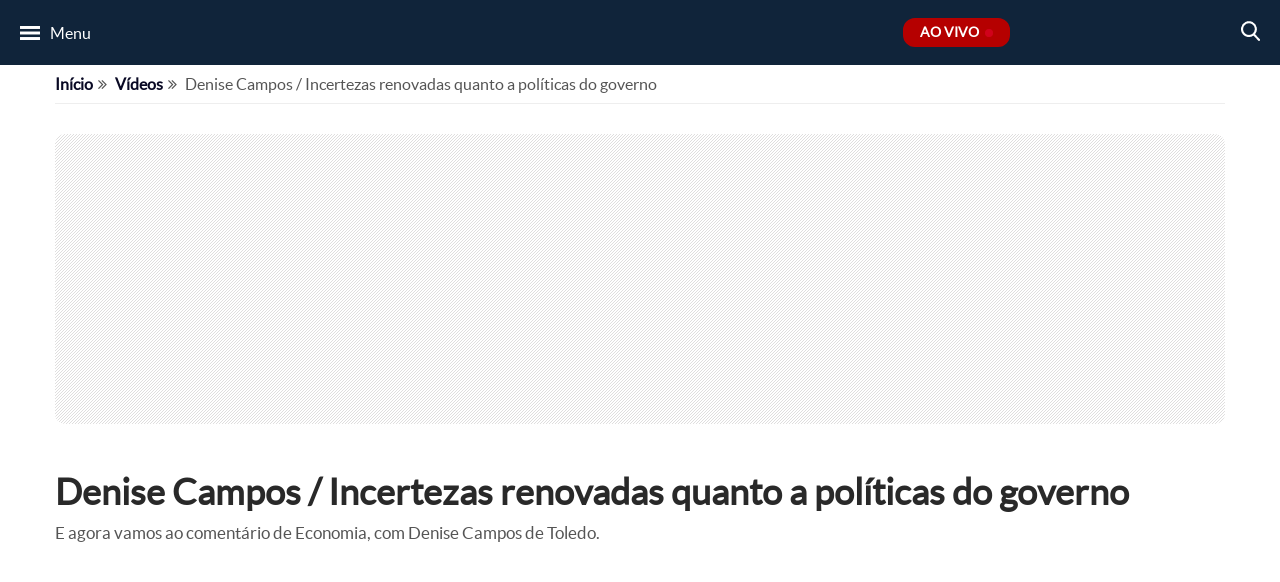

--- FILE ---
content_type: text/html; charset=UTF-8
request_url: https://www.tvgazeta.com.br/videos/denise-campos-incertezas-renovadas-quanto-a-politicas-do-governo/
body_size: 15069
content:
<!DOCTYPE html>
<html lang="pt-BR">

	<head>
				<!-- Google Tag Manager -->
<script type="1e626d5baccd34d455b1d59b-text/javascript">(function(w,d,s,l,i){w[l]=w[l]||[];w[l].push({'gtm.start':
  new Date().getTime(),event:'gtm.js'});var f=d.getElementsByTagName(s)[0],
  j=d.createElement(s),dl=l!='dataLayer'?'&l='+l:'';j.async=true;j.src=
  'https://www.googletagmanager.com/gtm.js?id='+i+dl;f.parentNode.insertBefore(j,f);
  })(window,document,'script','dataLayer','GTM-5DVXNB9');</script>
<!-- End Google Tag Manager -->

<!-- Global site tag (gtag.js) - Google Analytics -->
<script async src="https://www.googletagmanager.com/gtag/js?id=UA-33980296-1" type="1e626d5baccd34d455b1d59b-text/javascript"></script>
<script type="1e626d5baccd34d455b1d59b-text/javascript">
  window.dataLayer = window.dataLayer || [];
  function gtag(){dataLayer.push(arguments);}
  gtag('js', new Date());
  gtag('config', 'UA-33980296-1');
</script>
				<meta charset="utf-8">
		<meta name="viewport" content="width=device-width, initial-scale=1">
		<meta property="og:url" content="https://www.tvgazeta.com.br/videos/denise-campos-incertezas-renovadas-quanto-a-politicas-do-governo/"/>
		<meta property="og:type" content="website"/>
		<meta property="og:title" content="Denise Campos / Incertezas renovadas quanto a políticas do governo - TV Gazeta - Você por perto. Tudo certo!"/>
		<meta property="og:description" content="E agora vamos ao comentário de Economia, com Denise Campos de Toledo."/>
		<meta property="og:image" content="https://static.tvgazeta.com.br/uploads/2022/12/denise-campos-1200x800-11.jpg"/>
		<meta name="twitter:card" content="summary"/>
		<meta name="twitter:site" content="@tvgazetaoficial"/>
		<meta name="twitter:title" content="Denise Campos / Incertezas renovadas quanto a políticas do governo - TV Gazeta - Você por perto. Tudo certo!"/>
		<meta name="twitter:description" content="E agora vamos ao comentário de Economia, com Denise Campos de Toledo."/>
		<meta name="twitter:image" content="https://static.tvgazeta.com.br/uploads/2022/12/denise-campos-1200x800-11.jpg"/>
		<title>Denise Campos / Incertezas renovadas quanto a políticas do governo - TV Gazeta - Você por perto. Tudo certo!</title>
		<meta name="keywords" content="TV Gazeta, Receitas, Revista da Cidade, Você Bonita, Mulheres, Gazeta Esportiva, Jornal da Gazeta, Mesa Redonda, Troféu Mesa Redonda, Papo de Campeões, Edição Extra, Gazeta Shopping, Fofoca">
		<meta name="robots" content="index, follow"/>
		<meta name="author" content="TV Gazeta">
		<meta name="publisher" content="TV Gazeta">
        <!-- imagem bg ao vivo -->
<link rel="preload" fetchpriority="high" as="image" href="https://static.tvgazeta.com.br/uploads/2021/12/banner-programa-gazeta-shopping.jpg" type="image/webp">
<!-- google -->
<link rel="preload" as="script" href="https://www.google.com/recaptcha/api.js">
<link rel="preconnect" href="https://www.google.com/" crossorigin>
<link rel="dns-prefetch" href="https://www.google.com/">
<link rel="preconnect" href="https://securepubads.g.doubleclick.net" crossorigin>
<link rel="dns-prefetch" href="https://securepubads.g.doubleclick.net">
<link rel="preconnect" href="https://pagead2.googlesyndication.com" crossorigin>
<link rel="dns-prefetch" href="https://pagead2.googlesyndication.com">
<link rel="preconnect" href="https://tpc.googlesyndication.com" crossorigin>
<link rel="dns-prefetch" href="https://tpc.googlesyndication.com">
<link rel="preconnect" href="https://googleads.g.doubleclick.net" crossorigin>
<link rel="dns-prefetch" href="https://googleads.g.doubleclick.net">
<link rel="preconnect" href="https://fundingchoicesmessages.google.com" crossorigin>
<link rel="dns-prefetch" href="https://fundingchoicesmessages.google.com">
<link rel="preconnect" href="https://www.google-analytics.com" crossorigin>
<link rel="dns-prefetch" href="https://www.google-analytics.com">
<link rel="preconnect" href="https://www.gstatic.com" crossorigin>
<link rel="dns-prefetch" href="https://www.gstatic.com">
<link rel="preconnect" href="https://www.googletagmanager.com" crossorigin>
<link rel="dns-prefetch" href="https://www.googletagmanager.com">
<link rel="preconnect" href="https://www.googleadservices.com" crossorigin>
<link rel="dns-prefetch" href="https://www.googleadservices.com">
<link rel="preconnect" href="https://analytics.google.com" crossorigin>
<link rel="dns-prefetch" href="https://analytics.google.com">
<!-- facebook -->
<link rel="preconnect" href="https://connect.facebook.net" crossorigin>
<link rel="dns-prefetch" href="https://connect.facebook.net">
<!-- microsoft clarity -->
<link rel="preconnect" href="https://www.clarity.ms" crossorigin>
<link rel="dns-prefetch" href="https://www.clarity.ms">
<!-- AMP -->
<link rel="preconnect" href="https://cdn.ampproject.org" crossorigin>
<link rel="dns-prefetch" href="https://cdn.ampproject.org">
<!-- Dailymotion -->
<link rel="preconnect" href="https://statics.dmcdn.net/" crossorigin>
<link rel="dns-prefetch" href="https://statics.dmcdn.net/">
<link rel="preconnect" href="https://api.dmcdn.net/" crossorigin>
<link rel="dns-prefetch" href="https://api.dmcdn.net/">
<!-- rd station -->
<link rel="preconnect" href="https://d335luupugsy2.cloudfront.net" crossorigin>
<link rel="dns-prefetch" href="https://d335luupugsy2.cloudfront.net">
<link rel="preconnect" href="https://popups.rdstation.com.br" crossorigin>
<link rel="dns-prefetch" href="https://popups.rdstation.com.br">
<link rel="preconnect" href="https://pageview-notify.rdstation.com.br/" crossorigin>
<link rel="dns-prefetch" href="https://pageview-notify.rdstation.com.br/">
<!-- denakop -->
<link rel="preconnect" href="https://v3.denakop.com" crossorigin>
<link rel="dns-prefetch" href="https://v3.denakop.com">
<!-- taboola -->
<link rel="preconnect" href="https://cdn.taboola.com" crossorigin>
<link rel="dns-prefetch" href="https://cdn.taboola.com">
<link rel="preconnect" href="https://trc.taboola.com/" crossorigin>
<link rel="dns-prefetch" href="https://trc.taboola.com/">
<link rel="preconnect" href="https://psb.taboola.com/" crossorigin>
<link rel="dns-prefetch" href="https://psb.taboola.com/">
<!-- ADS -->
<link rel="preconnect" href="https://d.tailtarget.com/" crossorigin>
<link rel="dns-prefetch" href="https://d.tailtarget.com/">
<link rel="preconnect" href="https://d.t.tailtarget.com/" crossorigin>
<link rel="dns-prefetch" href="https://d.t.tailtarget.com/">
<link rel="preconnect" href="https://ib.adnxs.com/" crossorigin>
<link rel="dns-prefetch" href="https://ib.adnxs.com/">
<link rel="preconnect" href="https://c2shb.pubgw.yahoo.com" crossorigin>
<link rel="dns-prefetch" href="https://c2shb.pubgw.yahoo.com">
<link rel="preconnect" href="https://onetag-sys.com/" crossorigin>
<link rel="dns-prefetch" href="https://onetag-sys.com/">
<link rel="preconnect" href="https://fastlane.rubiconproject.com/" crossorigin>
<link rel="dns-prefetch" href="https://fastlane.rubiconproject.com/">
<link rel="preconnect" href="https://prg.smartadserver.com/" crossorigin>
<link rel="dns-prefetch" href="https://prg.smartadserver.com/">
<link rel="preconnect" href="https://prebid-us.creativecdn.com/" crossorigin>
<link rel="dns-prefetch" href="https://prebid-us.creativecdn.com/">
<link rel="preconnect" href="https://gum.criteo.com" crossorigin>
<link rel="dns-prefetch" href="https://gum.criteo.com">
				
		
		<link rel="apple-touch-icon" sizes="180x180" href="/wp-content/themes/tvgazeta/views/imagens/favicons/apple-touch-icon.webp">
<link rel="icon" type="image/png" sizes="32x32" href="/wp-content/themes/tvgazeta/views/imagens/favicons/favicon-32x32.webp">
<link rel="icon" type="image/png" sizes="16x16" href="/wp-content/themes/tvgazeta/views/imagens/favicons/favicon-16x16.webp">
<link rel="manifest" href="/wp-content/themes/tvgazeta/views/imagens/favicons/site.webmanifest">
<link rel="mask-icon" href="/wp-content/themes/tvgazeta/views/imagens/favicons/safari-pinned-tab.svg" color="#5bbad5">
<meta name="msapplication-TileColor" content="#da532c">
<meta name="theme-color" content="#ffffff">
		<meta name='robots' content='index, follow, max-image-preview:large, max-snippet:-1, max-video-preview:-1' />

	<!-- This site is optimized with the Yoast SEO Premium plugin v26.7 (Yoast SEO v26.7) - https://yoast.com/wordpress/plugins/seo/ -->
	<meta name="description" content="Incertezas renovadas quanto a políticas do governo. E agora vamos ao comentário de Economia, com Denise Campos de Toledo." />
	<link rel="canonical" href="https://www.tvgazeta.com.br/videos/denise-campos-incertezas-renovadas-quanto-a-politicas-do-governo/" />
	<meta property="og:locale" content="pt_BR" />
	<meta property="og:type" content="article" />
	<meta property="og:title" content="Denise Campos / Incertezas renovadas quanto a políticas do governo" />
	<meta property="og:description" content="Incertezas renovadas quanto a políticas do governo. E agora vamos ao comentário de Economia, com Denise Campos de Toledo." />
	<meta property="og:url" content="https://www.tvgazeta.com.br/videos/denise-campos-incertezas-renovadas-quanto-a-politicas-do-governo/" />
	<meta property="og:site_name" content="TV Gazeta - Você por perto. Tudo certo!" />
	<meta property="article:publisher" content="https://www.facebook.com/tvgazetaoficial/" />
	<meta property="og:image" content="https://static.tvgazeta.com.br/uploads/2022/12/denise-campos-1200x800-11.jpg" />
	<meta property="og:image:width" content="1200" />
	<meta property="og:image:height" content="800" />
	<meta property="og:image:type" content="image/jpeg" />
	<meta name="twitter:card" content="summary_large_image" />
	<meta name="twitter:site" content="@tvgazetaoficial" />
	<script type="application/ld+json" class="yoast-schema-graph">{"@context":"https://schema.org","@graph":[{"@type":"WebPage","@id":"https://www.tvgazeta.com.br/videos/denise-campos-incertezas-renovadas-quanto-a-politicas-do-governo/","url":"https://www.tvgazeta.com.br/videos/denise-campos-incertezas-renovadas-quanto-a-politicas-do-governo/","name":"Denise Campos / Incertezas renovadas quanto a políticas do governo &#8212; Vídeos TV Gazeta","isPartOf":{"@id":"https://www.tvgazeta.com.br/#website"},"primaryImageOfPage":{"@id":"https://www.tvgazeta.com.br/videos/denise-campos-incertezas-renovadas-quanto-a-politicas-do-governo/#primaryimage"},"image":{"@id":"https://www.tvgazeta.com.br/videos/denise-campos-incertezas-renovadas-quanto-a-politicas-do-governo/#primaryimage"},"thumbnailUrl":"https://static.tvgazeta.com.br/uploads/2022/12/denise-campos-1200x800-11.jpg","datePublished":"2023-04-05T23:00:13+00:00","description":"Incertezas renovadas quanto a políticas do governo. E agora vamos ao comentário de Economia, com Denise Campos de Toledo.","breadcrumb":{"@id":"https://www.tvgazeta.com.br/videos/denise-campos-incertezas-renovadas-quanto-a-politicas-do-governo/#breadcrumb"},"inLanguage":"pt-BR","potentialAction":[{"@type":"ReadAction","target":["https://www.tvgazeta.com.br/videos/denise-campos-incertezas-renovadas-quanto-a-politicas-do-governo/"]}]},{"@type":"ImageObject","inLanguage":"pt-BR","@id":"https://www.tvgazeta.com.br/videos/denise-campos-incertezas-renovadas-quanto-a-politicas-do-governo/#primaryimage","url":"https://static.tvgazeta.com.br/uploads/2022/12/denise-campos-1200x800-11.jpg","contentUrl":"https://static.tvgazeta.com.br/uploads/2022/12/denise-campos-1200x800-11.jpg","width":1200,"height":800},{"@type":"BreadcrumbList","@id":"https://www.tvgazeta.com.br/videos/denise-campos-incertezas-renovadas-quanto-a-politicas-do-governo/#breadcrumb","itemListElement":[{"@type":"ListItem","position":1,"name":"Início","item":"https://www.tvgazeta.com.br/"},{"@type":"ListItem","position":2,"name":"Vídeos","item":"https://www.tvgazeta.com.br/videos/"},{"@type":"ListItem","position":3,"name":"Denise Campos / Incertezas renovadas quanto a políticas do governo"}]},{"@type":"WebSite","@id":"https://www.tvgazeta.com.br/#website","url":"https://www.tvgazeta.com.br/","name":"TV Gazeta - Você por perto. Tudo certo!","description":"","publisher":{"@id":"https://www.tvgazeta.com.br/#organization"},"potentialAction":[{"@type":"SearchAction","target":{"@type":"EntryPoint","urlTemplate":"https://www.tvgazeta.com.br/?s={search_term_string}"},"query-input":{"@type":"PropertyValueSpecification","valueRequired":true,"valueName":"search_term_string"}}],"inLanguage":"pt-BR"},{"@type":"Organization","@id":"https://www.tvgazeta.com.br/#organization","name":"TV Gazeta","url":"https://www.tvgazeta.com.br/","logo":{"@type":"ImageObject","inLanguage":"pt-BR","@id":"https://www.tvgazeta.com.br/#/schema/logo/image/","url":"https://static.tvgazeta.com.br/uploads/2023/12/tv-gazeta-logo-g.png.webp","contentUrl":"https://static.tvgazeta.com.br/uploads/2023/12/tv-gazeta-logo-g.png.webp","width":696,"height":696,"caption":"TV Gazeta"},"image":{"@id":"https://www.tvgazeta.com.br/#/schema/logo/image/"},"sameAs":["https://www.facebook.com/tvgazetaoficial/","https://x.com/tvgazetaoficial","https://www.instagram.com/tvgazetaoficial/"]}]}</script>
	<!-- / Yoast SEO Premium plugin. -->


<link rel='dns-prefetch' href='//api.dmcdn.net' />
<link rel='dns-prefetch' href='//www.google.com' />
<link rel="alternate" title="oEmbed (JSON)" type="application/json+oembed" href="https://www.tvgazeta.com.br/wp-json/oembed/1.0/embed?url=https%3A%2F%2Fwww.tvgazeta.com.br%2Fvideos%2Fdenise-campos-incertezas-renovadas-quanto-a-politicas-do-governo%2F" />
<link rel="alternate" title="oEmbed (XML)" type="text/xml+oembed" href="https://www.tvgazeta.com.br/wp-json/oembed/1.0/embed?url=https%3A%2F%2Fwww.tvgazeta.com.br%2Fvideos%2Fdenise-campos-incertezas-renovadas-quanto-a-politicas-do-governo%2F&#038;format=xml" />
<style id='wp-img-auto-sizes-contain-inline-css' type='text/css'>
img:is([sizes=auto i],[sizes^="auto," i]){contain-intrinsic-size:3000px 1500px}
/*# sourceURL=wp-img-auto-sizes-contain-inline-css */
</style>
<link rel='stylesheet' id='font-awesome.min.css-css' href='https://www.tvgazeta.com.br/wp-content/themes/tvgazeta/node_modules/font-awesome/css/font-awesome.min.css?ver=6.9' type='text/css' media='all' />
<link rel='stylesheet' id='video.min.css-css' href='https://www.tvgazeta.com.br/wp-content/themes/tvgazeta/views/css/dist/video.min.css?ver=1.3.10' type='text/css' media='all' />
<style id='wp-emoji-styles-inline-css' type='text/css'>

	img.wp-smiley, img.emoji {
		display: inline !important;
		border: none !important;
		box-shadow: none !important;
		height: 1em !important;
		width: 1em !important;
		margin: 0 0.07em !important;
		vertical-align: -0.1em !important;
		background: none !important;
		padding: 0 !important;
	}
/*# sourceURL=wp-emoji-styles-inline-css */
</style>
<style id='classic-theme-styles-inline-css' type='text/css'>
/*! This file is auto-generated */
.wp-block-button__link{color:#fff;background-color:#32373c;border-radius:9999px;box-shadow:none;text-decoration:none;padding:calc(.667em + 2px) calc(1.333em + 2px);font-size:1.125em}.wp-block-file__button{background:#32373c;color:#fff;text-decoration:none}
/*# sourceURL=/wp-includes/css/classic-themes.min.css */
</style>
<link rel='stylesheet' id='contact-form-7-css' href='https://www.tvgazeta.com.br/wp-content/plugins/contact-form-7/includes/css/styles.css?ver=6.1.4' type='text/css' media='all' />
<link rel='stylesheet' id='cookie-law-info-css' href='https://www.tvgazeta.com.br/wp-content/plugins/cookie-law-info/legacy/public/css/cookie-law-info-public.css?ver=3.3.9.1' type='text/css' media='all' />
<link rel='stylesheet' id='cookie-law-info-gdpr-css' href='https://www.tvgazeta.com.br/wp-content/plugins/cookie-law-info/legacy/public/css/cookie-law-info-gdpr.css?ver=3.3.9.1' type='text/css' media='all' />
<link rel='stylesheet' id='wp-postratings-fcl-css' href='https://www.tvgazeta.com.br/wp-content/plugins/wp-postratings-fcl/css/postratings-css.css?ver=1.91.1' type='text/css' media='all' />
<script type="1e626d5baccd34d455b1d59b-text/javascript" src="https://www.tvgazeta.com.br/wp-content/themes/tvgazeta/views/javascript/dist/artigos_taboola.min.js?ver=6.9" id="artigos-taboola-video-js"></script>
<script type="1e626d5baccd34d455b1d59b-text/javascript" src="https://www.tvgazeta.com.br/wp-includes/js/jquery/jquery.min.js?ver=3.7.1" id="jquery-core-js"></script>
<script type="1e626d5baccd34d455b1d59b-text/javascript" src="https://www.tvgazeta.com.br/wp-includes/js/jquery/jquery-migrate.min.js?ver=3.4.1" id="jquery-migrate-js"></script>
<script type="1e626d5baccd34d455b1d59b-text/javascript" id="cookie-law-info-js-extra">
/* <![CDATA[ */
var Cli_Data = {"nn_cookie_ids":[],"cookielist":[],"non_necessary_cookies":[],"ccpaEnabled":"","ccpaRegionBased":"","ccpaBarEnabled":"","strictlyEnabled":["necessary","obligatoire"],"ccpaType":"gdpr","js_blocking":"","custom_integration":"","triggerDomRefresh":"","secure_cookies":""};
var cli_cookiebar_settings = {"animate_speed_hide":"500","animate_speed_show":"500","background":"#FFF","border":"#b1a6a6c2","border_on":"","button_1_button_colour":"#10243a","button_1_button_hover":"#0d1d2e","button_1_link_colour":"#fff","button_1_as_button":"1","button_1_new_win":"","button_2_button_colour":"#333","button_2_button_hover":"#292929","button_2_link_colour":"#444","button_2_as_button":"","button_2_hidebar":"","button_3_button_colour":"#3566bb","button_3_button_hover":"#2a5296","button_3_link_colour":"#fff","button_3_as_button":"1","button_3_new_win":"","button_4_button_colour":"#000","button_4_button_hover":"#000000","button_4_link_colour":"#333333","button_4_as_button":"","button_7_button_colour":"#61a229","button_7_button_hover":"#4e8221","button_7_link_colour":"#fff","button_7_as_button":"1","button_7_new_win":"","font_family":"inherit","header_fix":"","notify_animate_hide":"1","notify_animate_show":"","notify_div_id":"#cookie-law-info-bar","notify_position_horizontal":"right","notify_position_vertical":"bottom","scroll_close":"","scroll_close_reload":"","accept_close_reload":"","reject_close_reload":"","showagain_tab":"","showagain_background":"#fff","showagain_border":"#000","showagain_div_id":"#cookie-law-info-again","showagain_x_position":"100px","text":"#333333","show_once_yn":"","show_once":"10000","logging_on":"","as_popup":"","popup_overlay":"1","bar_heading_text":"","cookie_bar_as":"banner","popup_showagain_position":"bottom-right","widget_position":"left"};
var log_object = {"ajax_url":"https://www.tvgazeta.com.br/wp-admin/admin-ajax.php"};
//# sourceURL=cookie-law-info-js-extra
/* ]]> */
</script>
<script type="1e626d5baccd34d455b1d59b-text/javascript" src="https://www.tvgazeta.com.br/wp-content/plugins/cookie-law-info/legacy/public/js/cookie-law-info-public.js?ver=3.3.9.1" id="cookie-law-info-js"></script>
<link rel="https://api.w.org/" href="https://www.tvgazeta.com.br/wp-json/" /><link rel="EditURI" type="application/rsd+xml" title="RSD" href="https://www.tvgazeta.com.br/xmlrpc.php?rsd" />
<meta name="generator" content="WordPress 6.9" />
<link rel='shortlink' href='https://www.tvgazeta.com.br/?p=401955' />
<link rel="icon" href="https://static.tvgazeta.com.br/uploads/2023/05/favicon-96x96.webp" sizes="32x32" />
<link rel="icon" href="https://static.tvgazeta.com.br/uploads/2023/05/favicon.webp" sizes="192x192" />
<link rel="apple-touch-icon" href="https://static.tvgazeta.com.br/uploads/2023/05/favicon.webp" />
<meta name="msapplication-TileImage" content="https://static.tvgazeta.com.br/uploads/2023/05/favicon.webp" />


            <style>
    .itens-container li[data-programa="jornal-da-gazeta"] figure:hover > .zoom-img {
        background: #001933 !important;
    }

    #informacoes-container[data-programa="jornal-da-gazeta"] #informacoes .programa a:hover {
        color: #001933;
        text-decoration: underline;
        text-underline-offset: .3em;
    }
    </style>
    <style>
    .itens-container li[data-programa="mulheres"] figure:hover > .zoom-img {
        background: #ff128b !important;
    }

    #informacoes-container[data-programa="mulheres"] #informacoes .programa a:hover {
        color: #ff128b;
        text-decoration: underline;
        text-underline-offset: .3em;
    }
    </style>
    <style>
    .itens-container li[data-programa="voce-bonita"] figure:hover > .zoom-img {
        background: #7c14b0 !important;
    }

    #informacoes-container[data-programa="voce-bonita"] #informacoes .programa a:hover {
        color: #7c14b0;
        text-decoration: underline;
        text-underline-offset: .3em;
    }
    </style>
    <style>
    .itens-container li[data-programa="gazeta-esportiva"] figure:hover > .zoom-img {
        background: #02676c !important;
    }

    #informacoes-container[data-programa="gazeta-esportiva"] #informacoes .programa a:hover {
        color: #02676c;
        text-decoration: underline;
        text-underline-offset: .3em;
    }
    </style>
    <style>
    .itens-container li[data-programa="mesa-redonda"] figure:hover > .zoom-img {
        background: #216941 !important;
    }

    #informacoes-container[data-programa="mesa-redonda"] #informacoes .programa a:hover {
        color: #216941;
        text-decoration: underline;
        text-underline-offset: .3em;
    }
    </style>
    <style>
    .itens-container li[data-programa="edicao-extra"] figure:hover > .zoom-img {
        background: #000000 !important;
    }

    #informacoes-container[data-programa="edicao-extra"] #informacoes .programa a:hover {
        color: #000000;
        text-decoration: underline;
        text-underline-offset: .3em;
    }
    </style>
    <style>
    .itens-container li[data-programa="gazeta-imoveis"] figure:hover > .zoom-img {
        background: #db154d !important;
    }

    #informacoes-container[data-programa="gazeta-imoveis"] #informacoes .programa a:hover {
        color: #db154d;
        text-decoration: underline;
        text-underline-offset: .3em;
    }
    </style>
    <style>
    .itens-container li[data-programa="gazeta-shopping"] figure:hover > .zoom-img {
        background: #db154d !important;
    }

    #informacoes-container[data-programa="gazeta-shopping"] #informacoes .programa a:hover {
        color: #db154d;
        text-decoration: underline;
        text-underline-offset: .3em;
    }
    </style>
    <style>
    .itens-container li[data-programa="gazeta-motors"] figure:hover > .zoom-img {
        background: #db154d !important;
    }

    #informacoes-container[data-programa="gazeta-motors"] #informacoes .programa a:hover {
        color: #db154d;
        text-decoration: underline;
        text-underline-offset: .3em;
    }
    </style>
    <style>
    /* TV Gazeta */
    .itens-container li[data-programa="tv-gazeta"] figure:hover>.zoom-img {
        background: #da6f10 !important;
    }
    </style>

		<!-- Taboola Head -->
<script type="1e626d5baccd34d455b1d59b-text/javascript">
    window._taboola = window._taboola || [];
    _taboola.push({ article: 'auto' });
    !function (e, f, u, i) {
        if (!document.getElementById(i)) {
            e.async = 1;
            e.src = u;
            e.id = i;
            f.parentNode.insertBefore(e, f);
        }
    }(document.createElement('script'),
        document.getElementsByTagName('script')[0],
        '//cdn.taboola.com/libtrc/fcl-network/loader.js',
        'tb_loader_script');
    if (window.performance && typeof window.performance.mark == 'function') { window.performance.mark('tbl_ic'); } 
</script>
<!-- End Taboola Head -->
		<meta name="amp-consent-blocking" content="amp-ad">
<script async custom-element="amp-consent" src="https://cdn.ampproject.org/v0/amp-consent-0.1.js" type="1e626d5baccd34d455b1d59b-text/javascript"></script>
<script async custom-element="amp-iframe" src="https://cdn.ampproject.org/v0/amp-iframe-0.1.js" type="1e626d5baccd34d455b1d59b-text/javascript"></script>
<script async custom-element="amp-ad" src="https://cdn.ampproject.org/v0/amp-ad-0.1.js" type="1e626d5baccd34d455b1d59b-text/javascript"></script>		<script type="1e626d5baccd34d455b1d59b-text/javascript">
			window.googletag = window.googletag || {cmd: []};
			googletag.cmd.push(function() {
				googletag.defineSlot('/2695942/TV//info///post', [[320, 50], [320, 100], [970, 90], [728, 90]], 'div-gpt-ad-1718227669821-0').addService(googletag.pubads());
				googletag.pubads().enableSingleRequest();
				googletag.enableServices();
				googletag.display('div-gpt-ad-1718227669821-0');
			});
		</script>
	<style id='global-styles-inline-css' type='text/css'>
:root{--wp--preset--aspect-ratio--square: 1;--wp--preset--aspect-ratio--4-3: 4/3;--wp--preset--aspect-ratio--3-4: 3/4;--wp--preset--aspect-ratio--3-2: 3/2;--wp--preset--aspect-ratio--2-3: 2/3;--wp--preset--aspect-ratio--16-9: 16/9;--wp--preset--aspect-ratio--9-16: 9/16;--wp--preset--color--black: #000000;--wp--preset--color--cyan-bluish-gray: #abb8c3;--wp--preset--color--white: #ffffff;--wp--preset--color--pale-pink: #f78da7;--wp--preset--color--vivid-red: #cf2e2e;--wp--preset--color--luminous-vivid-orange: #ff6900;--wp--preset--color--luminous-vivid-amber: #fcb900;--wp--preset--color--light-green-cyan: #7bdcb5;--wp--preset--color--vivid-green-cyan: #00d084;--wp--preset--color--pale-cyan-blue: #8ed1fc;--wp--preset--color--vivid-cyan-blue: #0693e3;--wp--preset--color--vivid-purple: #9b51e0;--wp--preset--gradient--vivid-cyan-blue-to-vivid-purple: linear-gradient(135deg,rgb(6,147,227) 0%,rgb(155,81,224) 100%);--wp--preset--gradient--light-green-cyan-to-vivid-green-cyan: linear-gradient(135deg,rgb(122,220,180) 0%,rgb(0,208,130) 100%);--wp--preset--gradient--luminous-vivid-amber-to-luminous-vivid-orange: linear-gradient(135deg,rgb(252,185,0) 0%,rgb(255,105,0) 100%);--wp--preset--gradient--luminous-vivid-orange-to-vivid-red: linear-gradient(135deg,rgb(255,105,0) 0%,rgb(207,46,46) 100%);--wp--preset--gradient--very-light-gray-to-cyan-bluish-gray: linear-gradient(135deg,rgb(238,238,238) 0%,rgb(169,184,195) 100%);--wp--preset--gradient--cool-to-warm-spectrum: linear-gradient(135deg,rgb(74,234,220) 0%,rgb(151,120,209) 20%,rgb(207,42,186) 40%,rgb(238,44,130) 60%,rgb(251,105,98) 80%,rgb(254,248,76) 100%);--wp--preset--gradient--blush-light-purple: linear-gradient(135deg,rgb(255,206,236) 0%,rgb(152,150,240) 100%);--wp--preset--gradient--blush-bordeaux: linear-gradient(135deg,rgb(254,205,165) 0%,rgb(254,45,45) 50%,rgb(107,0,62) 100%);--wp--preset--gradient--luminous-dusk: linear-gradient(135deg,rgb(255,203,112) 0%,rgb(199,81,192) 50%,rgb(65,88,208) 100%);--wp--preset--gradient--pale-ocean: linear-gradient(135deg,rgb(255,245,203) 0%,rgb(182,227,212) 50%,rgb(51,167,181) 100%);--wp--preset--gradient--electric-grass: linear-gradient(135deg,rgb(202,248,128) 0%,rgb(113,206,126) 100%);--wp--preset--gradient--midnight: linear-gradient(135deg,rgb(2,3,129) 0%,rgb(40,116,252) 100%);--wp--preset--font-size--small: 13px;--wp--preset--font-size--medium: 20px;--wp--preset--font-size--large: 36px;--wp--preset--font-size--x-large: 42px;--wp--preset--spacing--20: 0.44rem;--wp--preset--spacing--30: 0.67rem;--wp--preset--spacing--40: 1rem;--wp--preset--spacing--50: 1.5rem;--wp--preset--spacing--60: 2.25rem;--wp--preset--spacing--70: 3.38rem;--wp--preset--spacing--80: 5.06rem;--wp--preset--shadow--natural: 6px 6px 9px rgba(0, 0, 0, 0.2);--wp--preset--shadow--deep: 12px 12px 50px rgba(0, 0, 0, 0.4);--wp--preset--shadow--sharp: 6px 6px 0px rgba(0, 0, 0, 0.2);--wp--preset--shadow--outlined: 6px 6px 0px -3px rgb(255, 255, 255), 6px 6px rgb(0, 0, 0);--wp--preset--shadow--crisp: 6px 6px 0px rgb(0, 0, 0);}:where(.is-layout-flex){gap: 0.5em;}:where(.is-layout-grid){gap: 0.5em;}body .is-layout-flex{display: flex;}.is-layout-flex{flex-wrap: wrap;align-items: center;}.is-layout-flex > :is(*, div){margin: 0;}body .is-layout-grid{display: grid;}.is-layout-grid > :is(*, div){margin: 0;}:where(.wp-block-columns.is-layout-flex){gap: 2em;}:where(.wp-block-columns.is-layout-grid){gap: 2em;}:where(.wp-block-post-template.is-layout-flex){gap: 1.25em;}:where(.wp-block-post-template.is-layout-grid){gap: 1.25em;}.has-black-color{color: var(--wp--preset--color--black) !important;}.has-cyan-bluish-gray-color{color: var(--wp--preset--color--cyan-bluish-gray) !important;}.has-white-color{color: var(--wp--preset--color--white) !important;}.has-pale-pink-color{color: var(--wp--preset--color--pale-pink) !important;}.has-vivid-red-color{color: var(--wp--preset--color--vivid-red) !important;}.has-luminous-vivid-orange-color{color: var(--wp--preset--color--luminous-vivid-orange) !important;}.has-luminous-vivid-amber-color{color: var(--wp--preset--color--luminous-vivid-amber) !important;}.has-light-green-cyan-color{color: var(--wp--preset--color--light-green-cyan) !important;}.has-vivid-green-cyan-color{color: var(--wp--preset--color--vivid-green-cyan) !important;}.has-pale-cyan-blue-color{color: var(--wp--preset--color--pale-cyan-blue) !important;}.has-vivid-cyan-blue-color{color: var(--wp--preset--color--vivid-cyan-blue) !important;}.has-vivid-purple-color{color: var(--wp--preset--color--vivid-purple) !important;}.has-black-background-color{background-color: var(--wp--preset--color--black) !important;}.has-cyan-bluish-gray-background-color{background-color: var(--wp--preset--color--cyan-bluish-gray) !important;}.has-white-background-color{background-color: var(--wp--preset--color--white) !important;}.has-pale-pink-background-color{background-color: var(--wp--preset--color--pale-pink) !important;}.has-vivid-red-background-color{background-color: var(--wp--preset--color--vivid-red) !important;}.has-luminous-vivid-orange-background-color{background-color: var(--wp--preset--color--luminous-vivid-orange) !important;}.has-luminous-vivid-amber-background-color{background-color: var(--wp--preset--color--luminous-vivid-amber) !important;}.has-light-green-cyan-background-color{background-color: var(--wp--preset--color--light-green-cyan) !important;}.has-vivid-green-cyan-background-color{background-color: var(--wp--preset--color--vivid-green-cyan) !important;}.has-pale-cyan-blue-background-color{background-color: var(--wp--preset--color--pale-cyan-blue) !important;}.has-vivid-cyan-blue-background-color{background-color: var(--wp--preset--color--vivid-cyan-blue) !important;}.has-vivid-purple-background-color{background-color: var(--wp--preset--color--vivid-purple) !important;}.has-black-border-color{border-color: var(--wp--preset--color--black) !important;}.has-cyan-bluish-gray-border-color{border-color: var(--wp--preset--color--cyan-bluish-gray) !important;}.has-white-border-color{border-color: var(--wp--preset--color--white) !important;}.has-pale-pink-border-color{border-color: var(--wp--preset--color--pale-pink) !important;}.has-vivid-red-border-color{border-color: var(--wp--preset--color--vivid-red) !important;}.has-luminous-vivid-orange-border-color{border-color: var(--wp--preset--color--luminous-vivid-orange) !important;}.has-luminous-vivid-amber-border-color{border-color: var(--wp--preset--color--luminous-vivid-amber) !important;}.has-light-green-cyan-border-color{border-color: var(--wp--preset--color--light-green-cyan) !important;}.has-vivid-green-cyan-border-color{border-color: var(--wp--preset--color--vivid-green-cyan) !important;}.has-pale-cyan-blue-border-color{border-color: var(--wp--preset--color--pale-cyan-blue) !important;}.has-vivid-cyan-blue-border-color{border-color: var(--wp--preset--color--vivid-cyan-blue) !important;}.has-vivid-purple-border-color{border-color: var(--wp--preset--color--vivid-purple) !important;}.has-vivid-cyan-blue-to-vivid-purple-gradient-background{background: var(--wp--preset--gradient--vivid-cyan-blue-to-vivid-purple) !important;}.has-light-green-cyan-to-vivid-green-cyan-gradient-background{background: var(--wp--preset--gradient--light-green-cyan-to-vivid-green-cyan) !important;}.has-luminous-vivid-amber-to-luminous-vivid-orange-gradient-background{background: var(--wp--preset--gradient--luminous-vivid-amber-to-luminous-vivid-orange) !important;}.has-luminous-vivid-orange-to-vivid-red-gradient-background{background: var(--wp--preset--gradient--luminous-vivid-orange-to-vivid-red) !important;}.has-very-light-gray-to-cyan-bluish-gray-gradient-background{background: var(--wp--preset--gradient--very-light-gray-to-cyan-bluish-gray) !important;}.has-cool-to-warm-spectrum-gradient-background{background: var(--wp--preset--gradient--cool-to-warm-spectrum) !important;}.has-blush-light-purple-gradient-background{background: var(--wp--preset--gradient--blush-light-purple) !important;}.has-blush-bordeaux-gradient-background{background: var(--wp--preset--gradient--blush-bordeaux) !important;}.has-luminous-dusk-gradient-background{background: var(--wp--preset--gradient--luminous-dusk) !important;}.has-pale-ocean-gradient-background{background: var(--wp--preset--gradient--pale-ocean) !important;}.has-electric-grass-gradient-background{background: var(--wp--preset--gradient--electric-grass) !important;}.has-midnight-gradient-background{background: var(--wp--preset--gradient--midnight) !important;}.has-small-font-size{font-size: var(--wp--preset--font-size--small) !important;}.has-medium-font-size{font-size: var(--wp--preset--font-size--medium) !important;}.has-large-font-size{font-size: var(--wp--preset--font-size--large) !important;}.has-x-large-font-size{font-size: var(--wp--preset--font-size--x-large) !important;}
/*# sourceURL=global-styles-inline-css */
</style>
</head>

	<body>
				<!-- Google Tag Manager (noscript) -->
<noscript><iframe src="https://www.googletagmanager.com/ns.html?id=GTM-5DVXNB9"
  height="0" width="0" style="display:none;visibility:hidden"></iframe></noscript>
  <!-- End Google Tag Manager (noscript) -->				<amp-consent id="googlefc" layout="nodisplay" type="googlefc">
    <script type="application/json">{"clientConfig":{"publisherIdentifier":"pub-8884431431844272"}}</script>
</amp-consent>		<header>
			<a href="#" class="menu-abrir" rel="author" title="Abrir Menu">
				<img src="/wp-content/themes/tvgazeta/views/imagens/header/menu.svg" width="20" height="14" alt="ícone sinalizando menu" title="Abrir Menu"/>
				<span>Menu</span>
			</a>
			<div id="logo">
                <a href="/" rel="author" title="Ir para página inicial - TV Gazeta">
  <img width="42" height="45" data-src="/wp-content/themes/tvgazeta/views/imagens/header/logo.svg" class="lazyload logo-tvgazeta" loading="lazy" alt="Logo TV Gazeta" title="Ir para página inicial - TV Gazeta" />
</a>
			</div>

			<a id="alerta-ao-vivo" href="/aovivo/" rel="author" title="Ir para página Ao Vivo">
				Ao Vivo &nbsp;
				<img width="8" height="8" src="/wp-content/themes/tvgazeta/views/imagens/header/ao-vivo-alerta.gif" alt="ponto vermelho piscando, sinalizando programa ao vivo" title="Ir para página Ao Vivo"/>
			</a>

			<div id="busca">
				<a href="#" class="botao-buscar" data-action="abrir-busca" rel="author" title="Pesquisar">
					<img src="/wp-content/themes/tvgazeta/views/imagens/header/lupa.svg" width="19" height="20" alt="ícone de lupa" title="Pesquisar"/>
				</a>
				<form method="GET" id="searchform" action="https://www.tvgazeta.com.br">
    <input type="text" name="s" placeholder="Buscar na TV Gazeta..." aria-label="Buscar na TV Gazeta..." />
    <a href="#" class="fechar-busca" rel="author" title="Fechar busca">
        <img src="/wp-content/themes/tvgazeta/views/imagens/header/fechar.svg" alt="ícone fechar busca" title="Fechar busca" />
    </a>
</form>
			</div>
		</header>

		<div style="display: none;" itemscope itemtype="https://schema.org/Organization">
			<span itemprop="name">TV Gazeta</span>
			<img itemprop="logo" src="/wp-content/themes/tvgazeta/views/imagens/header/logo-g-tv-gazeta.webp" class="lazyload" loading="lazy" alt="ícone da TV Gazeta" title="TV Gazeta"/>
			<img itemprop="image" src="/wp-content/themes/tvgazeta/views/imagens/header/logo-tv-gazeta.webp" class="lazyload" loading="lazy" alt="ícone da TV Gazeta" title="TV Gazeta"/>
			<a itemprop="url" href="https://www.tvgazeta.com.br/" title="TV Gazeta">https://www.tvgazeta.com.br/</a>
			<span itemprop="telephone">+551131705643</span>
			<span itemprop="description">TV Gazeta - Programação ao vivo, receitas, notícias, entretenimento, esportes, jornalismo, ofertas, novidades e muito mais no nosso site. Vem pra #NossaGazeta!</span>
			<div itemprop="address" itemscope itemtype="https://schema.org/PostalAddress">
				<span itemprop="streetAddress">Av. Paulista, 900 - Bela Vista</span>
				<span itemprop="postalCode">01310-940</span>
				<span itemprop="addressLocality">São Paulo</span>
                <span itemprop="addressRegion">SP</span>
                <span itemprop="addressCountry">BR</span>
			</div>
		</div>

		<div style="display: none;" itemscope itemtype="https://schema.org/WebSite">
			<link itemprop="url" href="https://www.tvgazeta.com.br/">
			<img itemprop="image" src="/wp-content/themes/tvgazeta/views/imagens/header/logo-tv-gazeta.webp" class="lazyload" loading="lazy" alt="ícone da TV Gazeta" title="TV Gazeta"/>
			<span itemprop="description">TV Gazeta - Programação ao vivo, receitas, notícias, entretenimento, esportes, jornalismo, ofertas, novidades e muito mais no nosso site. Vem pra #NossaGazeta!</span>
			<span itemprop="keywords">TV Gazeta, Receitas, Revista da Cidade, Você Bonita, Mulheres, Gazeta Esportiva, Jornal da Gazeta, Mesa Redonda, Troféu Mesa Redonda, Papo de Campeões, Edição Extra, Gazeta Shopping, Fofoca</span>
			<form itemprop="potentialAction" itemscope itemtype="https://schema.org/SearchAction">
				<meta itemprop="target" content="https://www.tvgazeta.com.br/busca/?criterio={criterio}"/>
				<input itemprop="query-input" type="text" name="criterio" aria-label="Pesquisar"/>
				<input type="submit" role="button" aria-label="Pesquisar"/>
			</form>
		</div>

		<div id="menu-layer"></div>

<nav id="menu">
  <a href="#" class="menu-fechar" rel="author" title="Fechar Menu">
    <span>Fechar menu</span>
    <img data-src="/wp-content/themes/tvgazeta/views/imagens/menu/icon-fechar-menu.svg" width="18" height="24" class="lazyload" loading="lazy" alt="ícone X para fechar o menu" title="Fechar Menu">
  </a>

  <section class="account" style="display: none;">
    <a href="/minha-conta/" class="login" rel="author" title="Acesse sua conta ou cadastre-se grátis">
      <img data-src="/wp-content/themes/tvgazeta/views/imagens/menu/icon-account.svg" width="36" height="36" class="lazyload" loading="lazy" alt="ícone de usuário" title="Acesse sua conta ou cadastre-se grátis">
      
              <p>Acesse sua conta <br/><span>ou cadastre-se grátis</span></p>
          </a>
  </section>

  <section class="programacao">
    <div class="ao-vivo">
      <a href="/aovivo/" rel="author" title="Assista o programa Gazeta Shopping ao vivo!" >
        <span><b>AO VIVO</b></span>
        <p>02:00 - Gazeta Shopping</p>
      </a>
    </div>
    <div class="a-seguir">
      <a href="" rel="author" title="Assista página do programa Gazeta Shopping" >
        <span>A SEGUIR</span>
        <p>06:00 - Igreja Universal</p>
      </a>
    </div>
  </section>

  <a href="/grade/" class="menu-programacao" rel="author" title="Confira a programação completa da TV Gazeta">
    <span>Acessar programação completa</span>
  </a>

  <section class="receitas-dos-programas">
    <a href="/receitas/" rel="author" title="Acessar as receitas dos programas" ></a>
    <div class="layer"></div>
    <div>
      <p><b>ENCONTRE A RECEITA</b><br>DO SEU PROGRAMA FAVORITO <br><span class="btn">acessar receitas</span></p>
    </div>
  </section>

  <section class="videos">
    <a href="/videos/" rel="author" title="Acessar os vídeos dos programas" ></a>
    <div class="layer"></div>
    <div>
      <p><b>ENCONTRE O VÍDEO</b><br>DO SEU PROGRAMA FAVORITO <br><span class="btn">acessar vídeos</span></p>
    </div>
  </section>

  <section class="programas">
          <h2> Entretenimento </h2>
<ul>
      <li>
      <a href="https://www.tvgazeta.com.br/programas/mulheres/" rel="author" title="Acessar programa Mulheres" >
        Mulheres
      </a>
    </li>
      <li>
      <a href="https://www.tvgazeta.com.br/programas/voce-bonita/" rel="author" title="Acessar programa Você Bonita" >
        Você Bonita
      </a>
    </li>
  </ul>    
          <h2> Esportes </h2>
<ul>
      <li>
      <a href="https://www.gazetaesportiva.com/" rel="author" title="Acessar programa Gazeta Esportiva" target="_blank">
        Gazeta Esportiva
      </a>
    </li>
      <li>
      <a href="https://www.tvgazeta.com.br/programas/mesa-redonda/" rel="author" title="Acessar programa Mesa Redonda" >
        Mesa Redonda
      </a>
    </li>
  </ul>    
          <h2> Jornalismo </h2>
<ul>
      <li>
      <a href="https://www.tvgazeta.com.br/programas/jornal-da-gazeta/" rel="author" title="Acessar programa Jornal da Gazeta" >
        Jornal da Gazeta
      </a>
    </li>
      <li>
      <a href="https://www.tvgazeta.com.br/programas/edicao-extra/" rel="author" title="Acessar programa Edição Extra" >
        Edição Extra
      </a>
    </li>
  </ul>    
          <h2> Ofertas </h2>
<ul>
      <li>
      <a href="https://gazetashopping.tv.br/imoveis/" rel="author" title="Acessar programa Gazeta Imóveis" target="_blank">
        Gazeta Imóveis
      </a>
    </li>
      <li>
      <a href="https://gazetashopping.tv.br/shopping/" rel="author" title="Acessar programa Gazeta Shopping" target="_blank">
        Gazeta Shopping
      </a>
    </li>
      <li>
      <a href="https://gazetashopping.tv.br/motors/" rel="author" title="Acessar programa Gazeta Motors" target="_blank">
        Gazeta Motors
      </a>
    </li>
  </ul>    
    <h2>Mais conteúdos</h2>
    <ul>
      <li><a href="/noticias/" rel="author" title="Acessar página Noticias">Notícias</a></li>
      <li><a href="/stories/" rel="author" title="Acessar página Stories">Stories</a></li>
      <li><a href="/quadros/" rel="author" title="Acessar página Quadros">Quadros</a></li>
    </ul>

    <h2>Parceiros</h2>
    <ul>
      <li><a href="https://eventos.fcl.com.br/" target="_blank" rel="noopener" title="Acessar site de Eventos da Fundação Cásper Líbero">Eventos Cásper Líbero</a></li>
      <li><a href="https://casperlibero.edu.br/" target="_blank" rel="noopener" title="Acessar site da Faculdade Cásper Líbero">Faculdade Cásper Líbero</a></li>
      <li><a href="https://www.gazetaesportiva.com/" target="_blank" rel="noopener" title="Acessar site do portal Gazeta Esportiva">Gazeta Esportiva</a></li>
      <li><a href="https://www.radiogazetaonline.com.br/" target="_blank" rel="noopener" title="Acessar site da rádio Gazeta AM">Gazeta AM</a></li>
      <li><a href="https://gazetafm.com.br/" target="_blank" rel="noopener" title="Acessar site da rádio Gazeta FM">Gazeta FM</a></li>
      <li><a href="http://gazetapress.com/" target="_blank" rel="noopener" title="Acessar site da Gazeta Press">Gazeta Press</a></li>
      <li><a href="https://www.gazetaesportiva.com/sao-silvestre/" target="_blank" rel="noopener" title="Acessar site da São Silvestre">São Silvestre</a></li>
    </ul>

    <h2>Institucional</h2>
    <ul>
      <li><a href="/sobre/" rel="author" title="Acessar página sobre da TV Gazeta">Sobre nós</a></li>
      <li><a href="/redes-sociais/" rel="author" title="Acessar página redes sociais">Redes sociais</a></li>
      <li><a href="/fale-conosco/" rel="author" title="Acessar página fale conosco">Fale conosco</a></li>
      <li><a href="https://fcl.com.br/trabalhe-conosco/" target="_blank" rel="noopener" title="Acessar página trabalhe conosco da Fundação Cásper Líbero">Trabalhe conosco</a></li>
      <li><a href="https://business.tvgazeta.com.br/" rel="author" title="Acessar o Mídia Kit da TV Gazeta e seus programas" target="_blank">Mídia Kit</a></li>
      <li><a href="https://business.tvgazeta.com.br/contato" rel="author" title="Anuncie Conosco" target="_blank">Anuncie conosco</a></li>
    </ul>
  </section>

  <section class="politica-de-privacidade">
    <a href="https://fcl.com.br/" target="_blank" rel="noopener" title="Acessar site da Fundação Cásper Líbero">
      <img data-src="/wp-content/themes/tvgazeta/views/imagens/menu/logo-fcl.svg" width="200" height="70" class="lazyload" loading="lazy" alt="logo da Fundação Cásper Líbero" title="Acessar site da Fundação Cásper Líbero">
    </a>
    <a href="/termos-de-uso/" rel="author" title="Acessar página Termos de uso">Termos de uso</a>
    <a href="https://privacidade.fcl.com.br/" target="_blank" rel="noopener" title="Acessar página política de privacidade">Política de privacidade</a>
  </section>
</nav>	<script src="/cdn-cgi/scripts/7d0fa10a/cloudflare-static/rocket-loader.min.js" data-cf-settings="1e626d5baccd34d455b1d59b-|49" defer></script></body>
</html>    
    <main>
      <ul itemscope itemtype="https://schema.org/BreadcrumbList" class="breadcrumb-list top">
            <li itemprop="itemListElement" itemscope itemtype="https://schema.org/ListItem" class="">

            
                            <a itemprop="item" href="/" class="breadcrumb-link">
                    <span itemprop="name">Início</span>
                </a>
                        
            <meta itemprop="position" content="1" />
        </li>
            <li itemprop="itemListElement" itemscope itemtype="https://schema.org/ListItem" class="">

                            <i class="breadcrumb-icon fa fa-angle-double-right" aria-hidden="true" class=""></i>
            
                            <a itemprop="item" href="/videos" class="breadcrumb-link">
                    <span itemprop="name">Vídeos</span>
                </a>
                        
            <meta itemprop="position" content="2" />
        </li>
            <li itemprop="itemListElement" itemscope itemtype="https://schema.org/ListItem" class="breadcrumb-mobile">

                            <i class="breadcrumb-icon fa fa-angle-double-right" aria-hidden="true" class="breadcrumb-mobile"></i>
            
                            <span itemprop="name">Denise Campos / Incertezas renovadas quanto a políticas do governo</span>
                        
            <meta itemprop="position" content="3" />
        </li>
    </ul>
      <!-- a publicidade inserida aqui é atraveś do googletagmanager -->
<section class="anuncio">
  <div id='publicidade_posicao_top'></div>
</section>

      <section id="titulo">
        <h1>Denise Campos / Incertezas renovadas quanto a políticas do governo</h1>
        <p>E agora vamos ao comentário de Economia, com Denise Campos de Toledo.</p>
      </section>

      <section id="video">
                <iframe src="https://www.youtube.com/embed/phWMYowXQVw" title="Denise Campos / Incertezas renovadas quanto a políticas do governo" frameborder="0"  allowfullscreen></iframe>
        <div style="display:none;" itemprop="video" itemscope itemtype="https://schema.org/VideoObject">
          <span itemprop="name">Denise Campos / Incertezas renovadas quanto a políticas do governo</span>
          <span itemprop="description">E agora vamos ao comentário de Economia, com Denise Campos de Toledo.</span>
          <meta itemprop="embedUrl" content="https://www.youtube.com/embed/phWMYowXQVw" />
          <meta itemprop="thumbnailUrl" content="https://static.tvgazeta.com.br/uploads/2022/12/denise-campos-1200x800-11-300x300.jpg" />
          <meta itemprop="uploadDate" content="2023-04-05 20:00:13-03:00" />
        </div>
      </section>

      <div id="informacoes-container" data-programa="jornal-da-gazeta">
        <section id="informacoes">
                      <figure>
              <a href="/programas/jornal-da-gazeta" title="Acessar programa Jornal da Gazeta">
                  <img width="100" height="80" data-src="https://static.tvgazeta.com.br/uploads/2024/04/logo-programa268x204px-2.webp" class="lazyload" loading="lazy" alt="Logo do programa Jornal da Gazeta" title="Acessar programa Jornal da Gazeta" />
              </a>
            </figure>
            <div class="programa">
              <a href="/programas/jornal-da-gazeta" title="Acessar programa Jornal da Gazeta">Jornal da Gazeta</a>
            </div>
                  </section>

        <section id="compartilhe">
          <div class="social-midia">
            <div class="icons">
              <a target="_blank" href="https://twitter.com/intent/tweet?text=Denise Campos / Incertezas renovadas quanto a políticas do governo https://www.tvgazeta.com.br/videos/denise-campos-incertezas-renovadas-quanto-a-politicas-do-governo/" title="Compartilhar Vídeo no Twitter">
                <img width="28" height="28" data-src="/wp-content/themes/tvgazeta/views/imagens/x-twitter.svg" class="lazyload" loading="lazy" alt="ícone do Twitter" title="Compartilhar Vídeo no Twitter" />
              </a>
              <a target="_blank" href="https://www.facebook.com/sharer/sharer.php?u=https://www.tvgazeta.com.br/videos/denise-campos-incertezas-renovadas-quanto-a-politicas-do-governo/" title="Compartilhar Vídeo no Facebook">
                <img width="28" height="28" data-src="/wp-content/themes/tvgazeta/views/imagens/facebook.svg" class="lazyload" loading="lazy" alt="ícone do Facebook" title="Compartilhar Vídeo no Facebook" />
              </a>
              <a class="whatsapp" target="_blank" href="whatsapp://send/?text=Denise Campos / Incertezas renovadas quanto a políticas do governo https://www.tvgazeta.com.br/videos/denise-campos-incertezas-renovadas-quanto-a-politicas-do-governo/" title="Compartilhar Vídeo no Whatsapp">
                <img width="28" height="28" data-src="/wp-content/themes/tvgazeta/views/imagens/whatsapp.svg" class="lazyload" loading="lazy" alt="ícone do Whatsapp" title="Compartilhar Vídeo no Whatsapp" />
              </a>
            </div>

            <div class="text">
              <p>Compartilhe</p>
            </div>
          </div>
        </section>
      </div>

      <section id="descricao">
        E agora vamos ao comentário de Economia, com Denise Campos de Toledo.
      </section>

      
      <div class="categorias video">
        Leia mais sobre:
        <ul>
                          <li><a href="/categorias/economia" title="Acessar vídeos da categoria Economia">Economia</a></li>
                          <li><a href="/categorias/jornal-da-gazeta" title="Acessar vídeos da categoria Jornal da Gazeta">Jornal da Gazeta</a></li>
                          <li><a href="/categorias/jornalismo" title="Acessar vídeos da categoria Jornalismo">Jornalismo</a></li>
                    </ul>
      </div>

              <section class="programa sociais">
            Siga o Jornal da Gazeta nas redes sociais
            <ul class="redes-sociais">
                                                            <li>
                            <a href="https://www.facebook.com/jornaldagazeta" target="_blank"  rel="noopener" title="Acesse o facebook do programa Jornal da Gazeta">
                                <img data-src="/wp-content/themes/tvgazeta/views/imagens/pagina-redes-sociais/logo-facebook.webp" class="lazyload" loading="lazy" alt="Logo do facebook" title="Acesse o facebook do programa Jornal da Gazeta" />
                            </a>
                        </li>
                                                                                <li>
                            <a href="https://www.twitter.com/jornaldagazeta" target="_blank"  rel="noopener" title="Acesse o twitter do programa Jornal da Gazeta">
                                <img data-src="/wp-content/themes/tvgazeta/views/imagens/pagina-redes-sociais/logo-twitter.webp" class="lazyload" loading="lazy" alt="Logo do twitter" title="Acesse o twitter do programa Jornal da Gazeta" />
                            </a>
                        </li>
                                                                                <li>
                            <a href="https://www.instagram.com/jornaldagazeta" target="_blank"  rel="noopener" title="Acesse o instagram do programa Jornal da Gazeta">
                                <img data-src="/wp-content/themes/tvgazeta/views/imagens/pagina-redes-sociais/logo-instagram.webp" class="lazyload" loading="lazy" alt="Logo do instagram" title="Acesse o instagram do programa Jornal da Gazeta" />
                            </a>
                        </li>
                                                                                <li>
                            <a href="https://www.youtube.com/jornaldagazeta" target="_blank"  rel="noopener" title="Acesse o youtube do programa Jornal da Gazeta">
                                <img data-src="/wp-content/themes/tvgazeta/views/imagens/pagina-redes-sociais/logo-youtube.webp" class="lazyload" loading="lazy" alt="Logo do youtube" title="Acesse o youtube do programa Jornal da Gazeta" />
                            </a>
                        </li>
                                                                                <li>
                            <a href="https://www.tiktok.com/@jornaldagazeta" target="_blank"  rel="noopener" title="Acesse o tiktok do programa Jornal da Gazeta">
                                <img data-src="/wp-content/themes/tvgazeta/views/imagens/pagina-redes-sociais/logo-tiktok.webp" class="lazyload" loading="lazy" alt="Logo do tiktok" title="Acesse o tiktok do programa Jornal da Gazeta" />
                            </a>
                        </li>
                                                                                <li>
                            <a href="https://soundcloud.com/jornaldagazeta" target="_blank"  rel="noopener" title="Acesse o soundcloud do programa Jornal da Gazeta">
                                <img data-src="/wp-content/themes/tvgazeta/views/imagens/pagina-redes-sociais/logo-soundcloud.webp" class="lazyload" loading="lazy" alt="Logo do soundcloud" title="Acesse o soundcloud do programa Jornal da Gazeta" />
                            </a>
                        </li>
                                                                                <li>
                            <a href="https://open.spotify.com/show/7zWbGNuuA0lWGUxIf3w66j" target="_blank"  rel="noopener" title="Acesse o spotify do programa Jornal da Gazeta">
                                <img data-src="/wp-content/themes/tvgazeta/views/imagens/pagina-redes-sociais/logo-spotify.webp" class="lazyload" loading="lazy" alt="Logo do spotify" title="Acesse o spotify do programa Jornal da Gazeta" />
                            </a>
                        </li>
                                                                                <li>
                            <a href="https://www.deezer.com/br/show/642832" target="_blank"  rel="noopener" title="Acesse o deezer do programa Jornal da Gazeta">
                                <img data-src="/wp-content/themes/tvgazeta/views/imagens/pagina-redes-sociais/logo-deezer.webp" class="lazyload" loading="lazy" alt="Logo do deezer" title="Acesse o deezer do programa Jornal da Gazeta" />
                            </a>
                        </li>
                                                                                <li>
                            <a href="https://podcasts.google.com/feed/aHR0cHM6Ly9mZWVkcy5zb3VuZGNsb3VkLmNvbS91c2Vycy9zb3VuZGNsb3VkOnVzZXJzOjcwNjM2NjI4Mi9zb3VuZHMucnNz?sa=X&amp;ved=2ahUKEwiTmrex04T2AhWdCbkGHaJrAawQ9sEGegQIARAC&amp;hl=pt-BR" target="_blank"  rel="noopener" title="Acesse o google_podcasts do programa Jornal da Gazeta">
                                <img data-src="/wp-content/themes/tvgazeta/views/imagens/pagina-redes-sociais/logo-google_podcasts.webp" class="lazyload" loading="lazy" alt="Logo do google_podcasts" title="Acesse o google_podcasts do programa Jornal da Gazeta" />
                            </a>
                        </li>
                                                </ul>
        </section>
      
      <!-- a publicidade inserida aqui é atraveś do googletagmanager -->
<section class="anuncio">
  <div id='publicidade_posicao_central'></div>
</section>

      <div id="taboola-below-article-thumbnails-tv" style="flex-direction: column;"></div>

      <ul itemscope itemtype="https://schema.org/BreadcrumbList" class="breadcrumb-list bottom">
            <li itemprop="itemListElement" itemscope itemtype="https://schema.org/ListItem" class="">

            
                            <a itemprop="item" href="/" class="breadcrumb-link">
                    <span itemprop="name">Início</span>
                </a>
                        
            <meta itemprop="position" content="1" />
        </li>
            <li itemprop="itemListElement" itemscope itemtype="https://schema.org/ListItem" class="">

                            <i class="breadcrumb-icon fa fa-angle-double-right" aria-hidden="true" class=""></i>
            
                            <a itemprop="item" href="/videos" class="breadcrumb-link">
                    <span itemprop="name">Vídeos</span>
                </a>
                        
            <meta itemprop="position" content="2" />
        </li>
            <li itemprop="itemListElement" itemscope itemtype="https://schema.org/ListItem" class="breadcrumb-mobile">

                            <i class="breadcrumb-icon fa fa-angle-double-right" aria-hidden="true" class="breadcrumb-mobile"></i>
            
                            <span itemprop="name">Denise Campos / Incertezas renovadas quanto a políticas do governo</span>
                        
            <meta itemprop="position" content="3" />
        </li>
    </ul>    </main><footer>
    <button class="voltar-ao-topo" type="button" aria-label="Voltar ao topo do site">
        <img width="25" height="25" data-src="/wp-content/themes/tvgazeta/views/imagens/footer/top.svg" class="lazyload" loading="lazy" alt="Voltar ao topo" title="Voltar ao topo do site" />
    </button>

    <div id="footer-itens-container">
        <div>
            <h2>TV Gazeta</h2>
            <ul>
                <li><a href="/app/" rel="author" title="Acessar página aplicativo TV Gazeta">Aplicativo TV Gazeta</a></li>
                <li><a href="/sobre/" rel="author" title="Acessar página sobre da TV Gazeta">Sobre nós</a></li>
                <li><a href="/redes-sociais/" rel="author" title="Acessar página redes sociais">Redes sociais</a></li>
                <li><a href="/ecad/" rel="noopener" title="Acessar arquivos ECAD">ECAD</a></li>
                <li><a href="/fale-conosco/" rel="author" title="Acessar página fale conosco">Fale conosco</a></li>
                <li><a href="https://fcl.com.br/trabalhe-conosco/" target="_blank" rel="noopener" title="Acessar página trabalhe conosco da Fundação Cásper Líbero">Trabalhe conosco</a></li>
                <li><a href="/termos-de-uso/" rel="author" title="Acessar Termos de uso">Termos de uso</a></li>
                <li><a href="https://privacidade.fcl.com.br/" target="_blank" rel="noopener"title="Acessar política de privacidade">Política de privacidade</a></li>
            </ul>
        </div>
        <div>
            <h2>Parceiros</h2>
            <ul>
                <li><a href="https://fcl.com.br/" target="_blank" rel="noopener" title="Ir para o site da Fundação Cásper Líbero">Fundação Cásper Líbero</a></li>
                <li><a href="https://casperlibero.edu.br/" target="_blank" rel="noopener" title="Ir para o site da Faculdade Cásper Líbero">Faculdade Cásper Líbero</a></li>
                <li><a href="https://gazetafm.com.br/" target="_blank" rel="noopener" title="Ir para o site da Gazeta FM">Gazeta FM</a></li>
                <li><a href="https://www.gazetaesportiva.com/" target="_blank" rel="noopener" title="Ir para o site da Gazeta Esportiva">Gazeta Esportiva</a></li>
                <li><a href="https://www.gazetaesportiva.com/sao-silvestre/" target="_blank" rel="noopener" title="Ir para o site da São Silvestre">São Silvestre</a></li>
                <li><a href="https://eventos.fcl.com.br/" target="_blank" rel="noopener" title="Ir para o site de Eventos da Fundação Cásper Líbero">Eventos Cásper Líbero</a></li>
                <li><a href="http://gazetapress.com/" target="_blank" rel="noopener" title="Ir para o site da Agência Gazeta Press">Agência Gazeta Press</a></li>
            </ul>
        </div>
        <div>
            <h2>Comercial</h2>
            <ul>
                <li><a href="https://business.tvgazeta.com.br/contato" rel="author" title="Anuncie Conosco" target="_blank">Anuncie conosco</a></li>
                <li><a href="https://business.tvgazeta.com.br/" rel="author" title="Acessar o Mídia Kit da TV Gazeta e seus programas" target="_blank">Mídia Kit</a></li>
                <li><a href="https://business.tvgazeta.com.br/#cobertura" rel="author" title="Cobertura TV Gazeta" target="_blank">Cobertura</a></li>
            </ul>
        </div>
        <div>
            <h2>Imprensa</h2>
            <ul>
                <li><a href="/noticias/" rel="author" title="Acessar página Notícias">Notícias</a></li>
                <li><a href="/imprensa/" rel="author" title="Acessar página Releases">Releases</a></li>
            </ul>
        </div>
    </div>

    <div class="redes-sociais">
        <p>siga nas redes sociais</p>

        <a href="https://www.facebook.com/TVGazetaOficial" target="_blank" rel="noopener" title="Ir para o Facebook da TV Gazeta">
            <img width="34" height="34" data-src="/wp-content/themes/tvgazeta/views/imagens/footer/facebook.svg" class="lazyload" loading="lazy" alt="ícone da rede social Facebook" title="Acessar Facebook TV Gazeta" />
        </a>
        <a href="https://www.instagram.com/tvgazetaoficial" target="_blank" rel="noopener" title="Ir para o Instagram da TV Gazeta">
            <img width="34" height="34" data-src="/wp-content/themes/tvgazeta/views/imagens/footer/instagram.svg" class="lazyload" loading="lazy" alt="ícone da rede social Instagram" title="Acessar Instagram TV Gazeta" />
        </a>
        <a href="https://pinterest.com/tvgazeta" target="_blank" rel="noopener" title="Ir para o Pinterest da TV Gazeta">
            <img width="34" height="34" data-src="/wp-content/themes/tvgazeta/views/imagens/footer/pinterest.svg" class="lazyload" loading="lazy" alt="ícone da rede social Pinterest" title="Acessar Pinterest TV Gazeta" />
        </a>
        <a href="https://www.tiktok.com/@tvgazetaoficial" target="_blank" rel="noopener" title="Ir para o TikTok da TV Gazeta">
            <img width="34" height="34" data-src="/wp-content/themes/tvgazeta/views/imagens/footer/tiktok.svg" class="lazyload" loading="lazy" alt="ícone da rede social TikTok" title="Acessar TikTok TV Gazeta" />
        </a>
        <a href="https://twitter.com/tvgazetaoficial" target="_blank" rel="noopener" title="Ir para o Twitter da TV Gazeta">
            <img width="34" height="34" data-src="/wp-content/themes/tvgazeta/views/imagens/footer/x-twitter.svg" class="lazyload" loading="lazy" alt="ícone da rede social X/Twitter" title="Acessar X/Twitter TV Gazeta" />
        </a>
        <a href="https://www.youtube.com/user/tvgazetaoficial" target="_blank" rel="noopener" title="Ir para o YouTube da TV Gazeta">
            <img width="34" height="34" data-src="/wp-content/themes/tvgazeta/views/imagens/footer/youtube.svg" class="lazyload" loading="lazy" alt="ícone da rede social YouTube" title="Acessar YouTube TV Gazeta" />
        </a>
        <a href="https://www.twitch.tv/tvgazetaoficial" target="_blank" rel="noopener" title="Ir para a Twitch da TV Gazeta">
            <img width="34" height="34" data-src="/wp-content/themes/tvgazeta/views/imagens/footer/twitch.svg" class="lazyload" loading="lazy" alt="ícone da rede social Twitch" title="Acessar Twitch TV Gazeta" />
        </a>
        <a href="https://www.linkedin.com/company/tv-gazeta" target="_blank" rel="noopener" title="Ir para o LinkedIn da TV Gazeta">
            <img width="34" height="34" data-src="/wp-content/themes/tvgazeta/views/imagens/footer/linkedin.svg" class="lazyload" loading="lazy" alt="ícone da rede social LinkedIn" title="Acessar LinkedIn TV Gazeta" />
        </a>
    </div>

    <div id="footer-copyright-info">
        © Copyright 1996 - 2026 Fundação Cásper Líbero.
    </div>
</footer>
<script type="1e626d5baccd34d455b1d59b-text/javascript">
	window._taboola = window._taboola || [];
	_taboola.push({
		flush: true
	});
</script><script type="speculationrules">
{"prefetch":[{"source":"document","where":{"and":[{"href_matches":"/*"},{"not":{"href_matches":["/wp-*.php","/wp-admin/*","/wp-content/uploads/*","/wp-content/*","/wp-content/plugins/*","/wp-content/themes/tvgazeta/*","/*\\?(.+)"]}},{"not":{"selector_matches":"a[rel~=\"nofollow\"]"}},{"not":{"selector_matches":".no-prefetch, .no-prefetch a"}}]},"eagerness":"conservative"}]}
</script>
<!--googleoff: all--><div id="cookie-law-info-bar" data-nosnippet="true"><span><div class="cli-bar-container cli-style-v2"><div class="cli-bar-message">Usamos cookies para fornecer uma experiência mais relevante, lembrando suas preferências e visitas repetidas. Ao clicar em <strong>“Aceitar”</strong>, você concorda com o uso de <strong>TODOS</strong> os cookies. Conheça nossa <a href="https://privacidade.fcl.com.br/" target="_blank"><strong>Política de Privacidade</strong></a>.</div><div class="cli-bar-btn_container"><a role='button' data-cli_action="accept" id="cookie_action_close_header" class="medium cli-plugin-button cli-plugin-main-button cookie_action_close_header cli_action_button wt-cli-accept-btn">ACEITAR</a></div></div></span></div><div id="cookie-law-info-again" data-nosnippet="true"><span id="cookie_hdr_showagain">Política de Privacidade &amp; Cookies</span></div><div class="cli-modal" data-nosnippet="true" id="cliSettingsPopup" tabindex="-1" role="dialog" aria-labelledby="cliSettingsPopup" aria-hidden="true">
  <div class="cli-modal-dialog" role="document">
	<div class="cli-modal-content cli-bar-popup">
		  <button type="button" class="cli-modal-close" id="cliModalClose">
			<svg class="" viewBox="0 0 24 24"><path d="M19 6.41l-1.41-1.41-5.59 5.59-5.59-5.59-1.41 1.41 5.59 5.59-5.59 5.59 1.41 1.41 5.59-5.59 5.59 5.59 1.41-1.41-5.59-5.59z"></path><path d="M0 0h24v24h-24z" fill="none"></path></svg>
			<span class="wt-cli-sr-only">Close</span>
		  </button>
		  <div class="cli-modal-body">
			<div class="cli-container-fluid cli-tab-container">
	<div class="cli-row">
		<div class="cli-col-12 cli-align-items-stretch cli-px-0">
			<div class="cli-privacy-overview">
								<div class="cli-privacy-content">
					<div class="cli-privacy-content-text">This website uses cookies to improve your experience while you navigate through the website. Out of these cookies, the cookies that are categorized as necessary are stored on your browser as they are essential for the working of basic functionalities of the website. We also use third-party cookies that help us analyze and understand how you use this website. These cookies will be stored in your browser only with your consent. You also have the option to opt-out of these cookies. But opting out of some of these cookies may have an effect on your browsing experience.</div>
				</div>
				<a class="cli-privacy-readmore" aria-label="Show more" role="button" data-readmore-text="Show more" data-readless-text="Show less"></a>			</div>
		</div>
		<div class="cli-col-12 cli-align-items-stretch cli-px-0 cli-tab-section-container">
												<div class="cli-tab-section">
						<div class="cli-tab-header">
							<a role="button" tabindex="0" class="cli-nav-link cli-settings-mobile" data-target="necessary" data-toggle="cli-toggle-tab">
								Necessary							</a>
															<div class="wt-cli-necessary-checkbox">
									<input type="checkbox" class="cli-user-preference-checkbox"  id="wt-cli-checkbox-necessary" data-id="checkbox-necessary" checked="checked"  />
									<label class="form-check-label" for="wt-cli-checkbox-necessary">Necessary</label>
								</div>
								<span class="cli-necessary-caption">Always Enabled</span>
													</div>
						<div class="cli-tab-content">
							<div class="cli-tab-pane cli-fade" data-id="necessary">
								<div class="wt-cli-cookie-description">
									Necessary cookies are absolutely essential for the website to function properly. This category only includes cookies that ensures basic functionalities and security features of the website. These cookies do not store any personal information.								</div>
							</div>
						</div>
					</div>
																	<div class="cli-tab-section">
						<div class="cli-tab-header">
							<a role="button" tabindex="0" class="cli-nav-link cli-settings-mobile" data-target="non-necessary" data-toggle="cli-toggle-tab">
								Non-necessary							</a>
															<div class="cli-switch">
									<input type="checkbox" id="wt-cli-checkbox-non-necessary" class="cli-user-preference-checkbox"  data-id="checkbox-non-necessary" checked='checked' />
									<label for="wt-cli-checkbox-non-necessary" class="cli-slider" data-cli-enable="Enabled" data-cli-disable="Disabled"><span class="wt-cli-sr-only">Non-necessary</span></label>
								</div>
													</div>
						<div class="cli-tab-content">
							<div class="cli-tab-pane cli-fade" data-id="non-necessary">
								<div class="wt-cli-cookie-description">
									Any cookies that may not be particularly necessary for the website to function and is used specifically to collect user personal data via analytics, ads, other embedded contents are termed as non-necessary cookies. It is mandatory to procure user consent prior to running these cookies on your website.								</div>
							</div>
						</div>
					</div>
										</div>
	</div>
</div>
		  </div>
		  <div class="cli-modal-footer">
			<div class="wt-cli-element cli-container-fluid cli-tab-container">
				<div class="cli-row">
					<div class="cli-col-12 cli-align-items-stretch cli-px-0">
						<div class="cli-tab-footer wt-cli-privacy-overview-actions">
						
															<a id="wt-cli-privacy-save-btn" role="button" tabindex="0" data-cli-action="accept" class="wt-cli-privacy-btn cli_setting_save_button wt-cli-privacy-accept-btn cli-btn">SAVE &amp; ACCEPT</a>
													</div>
						
					</div>
				</div>
			</div>
		</div>
	</div>
  </div>
</div>
<div class="cli-modal-backdrop cli-fade cli-settings-overlay"></div>
<div class="cli-modal-backdrop cli-fade cli-popupbar-overlay"></div>
<!--googleon: all--><script type="1e626d5baccd34d455b1d59b-text/javascript" src="https://www.tvgazeta.com.br/wp-content/themes/tvgazeta/views/javascript/dist/jquery.min.js" id="jquery.min.js-js"></script>
<script type="1e626d5baccd34d455b1d59b-text/javascript" src="https://www.tvgazeta.com.br/wp-content/themes/tvgazeta/views/javascript/dist/header.min.js?ver=1.0.2" id="header.min.js-js"></script>
<script type="1e626d5baccd34d455b1d59b-text/javascript" src="https://www.tvgazeta.com.br/wp-includes/js/dist/hooks.min.js?ver=dd5603f07f9220ed27f1" id="wp-hooks-js"></script>
<script type="1e626d5baccd34d455b1d59b-text/javascript" src="https://www.tvgazeta.com.br/wp-includes/js/dist/i18n.min.js?ver=c26c3dc7bed366793375" id="wp-i18n-js"></script>
<script type="1e626d5baccd34d455b1d59b-text/javascript" id="wp-i18n-js-after">
/* <![CDATA[ */
wp.i18n.setLocaleData( { 'text direction\u0004ltr': [ 'ltr' ] } );
//# sourceURL=wp-i18n-js-after
/* ]]> */
</script>
<script type="1e626d5baccd34d455b1d59b-text/javascript" src="https://www.tvgazeta.com.br/wp-content/plugins/contact-form-7/includes/swv/js/index.js?ver=6.1.4" id="swv-js"></script>
<script type="1e626d5baccd34d455b1d59b-text/javascript" id="contact-form-7-js-before">
/* <![CDATA[ */
var wpcf7 = {
    "api": {
        "root": "https:\/\/www.tvgazeta.com.br\/wp-json\/",
        "namespace": "contact-form-7\/v1"
    },
    "cached": 1
};
//# sourceURL=contact-form-7-js-before
/* ]]> */
</script>
<script type="1e626d5baccd34d455b1d59b-text/javascript" src="https://www.tvgazeta.com.br/wp-content/plugins/contact-form-7/includes/js/index.js?ver=6.1.4" id="contact-form-7-js"></script>
<script type="1e626d5baccd34d455b1d59b-text/javascript" src="https://api.dmcdn.net/all.js?ver=1.5.2" id="dm-sdk-js"></script>
<script type="1e626d5baccd34d455b1d59b-text/javascript" id="wp-postratings-fcl-js-extra">
/* <![CDATA[ */
var ratingsL10n = {"plugin_url":"https://www.tvgazeta.com.br/wp-content/plugins/wp-postratings-fcl","ajax_url":"https://www.tvgazeta.com.br/wp-admin/admin-ajax.php","text_wait":"Por favor avalie apenas 1 item de cada vez.","image":"stars","image_ext":"gif","max":"5","show_loading":"1","show_fading":"1","custom":"0"};
var ratings_mouseover_image=new Image();ratings_mouseover_image.src="https://www.tvgazeta.com.br/wp-content/plugins/wp-postratings-fcl/images/stars/rating_over.gif";;
//# sourceURL=wp-postratings-fcl-js-extra
/* ]]> */
</script>
<script type="1e626d5baccd34d455b1d59b-text/javascript" src="https://www.tvgazeta.com.br/wp-content/plugins/wp-postratings-fcl/js/postratings-js.js?ver=1.91.1" id="wp-postratings-fcl-js"></script>
<script type="1e626d5baccd34d455b1d59b-text/javascript" src="https://www.google.com/recaptcha/api.js?render=6LeILW0cAAAAANqGifOAYnkP3Hz43Pigpyqy3PRz" id="recaptcha-js"></script>
<script type="1e626d5baccd34d455b1d59b-text/javascript" src="https://www.google.com/recaptcha/api.js?render=6LeILW0cAAAAANqGifOAYnkP3Hz43Pigpyqy3PRz&amp;ver=3.0" id="google-recaptcha-js"></script>
<script type="1e626d5baccd34d455b1d59b-text/javascript" src="https://www.tvgazeta.com.br/wp-includes/js/dist/vendor/wp-polyfill.min.js?ver=3.15.0" id="wp-polyfill-js"></script>
<script type="1e626d5baccd34d455b1d59b-text/javascript" id="wpcf7-recaptcha-js-before">
/* <![CDATA[ */
var wpcf7_recaptcha = {
    "sitekey": "6LeILW0cAAAAANqGifOAYnkP3Hz43Pigpyqy3PRz",
    "actions": {
        "homepage": "homepage",
        "contactform": "contactform"
    }
};
//# sourceURL=wpcf7-recaptcha-js-before
/* ]]> */
</script>
<script type="1e626d5baccd34d455b1d59b-text/javascript" src="https://www.tvgazeta.com.br/wp-content/plugins/contact-form-7/modules/recaptcha/index.js?ver=6.1.4" id="wpcf7-recaptcha-js"></script>
<script type="1e626d5baccd34d455b1d59b-text/javascript" src="https://www.tvgazeta.com.br/wp-content/themes/tvgazeta/views/javascript/dist/footer.min.js" id="footer.min.js-js"></script>
<script type="1e626d5baccd34d455b1d59b-text/javascript" src="https://www.tvgazeta.com.br/wp-content/plugins/cookie-insert-href/insert-href.js?ver=6.9" id="insere-href.js-js"></script>
<script type="1e626d5baccd34d455b1d59b-text/javascript" src="https://statics.dmcdn.net/c/dm-ce.min.js?ver=1.5.2" id="dm-ce-js"></script>
<script id="wp-emoji-settings" type="application/json">
{"baseUrl":"https://s.w.org/images/core/emoji/17.0.2/72x72/","ext":".png","svgUrl":"https://s.w.org/images/core/emoji/17.0.2/svg/","svgExt":".svg","source":{"concatemoji":"https://www.tvgazeta.com.br/wp-includes/js/wp-emoji-release.min.js?ver=6.9"}}
</script>
<script type="1e626d5baccd34d455b1d59b-module">
/* <![CDATA[ */
/*! This file is auto-generated */
const a=JSON.parse(document.getElementById("wp-emoji-settings").textContent),o=(window._wpemojiSettings=a,"wpEmojiSettingsSupports"),s=["flag","emoji"];function i(e){try{var t={supportTests:e,timestamp:(new Date).valueOf()};sessionStorage.setItem(o,JSON.stringify(t))}catch(e){}}function c(e,t,n){e.clearRect(0,0,e.canvas.width,e.canvas.height),e.fillText(t,0,0);t=new Uint32Array(e.getImageData(0,0,e.canvas.width,e.canvas.height).data);e.clearRect(0,0,e.canvas.width,e.canvas.height),e.fillText(n,0,0);const a=new Uint32Array(e.getImageData(0,0,e.canvas.width,e.canvas.height).data);return t.every((e,t)=>e===a[t])}function p(e,t){e.clearRect(0,0,e.canvas.width,e.canvas.height),e.fillText(t,0,0);var n=e.getImageData(16,16,1,1);for(let e=0;e<n.data.length;e++)if(0!==n.data[e])return!1;return!0}function u(e,t,n,a){switch(t){case"flag":return n(e,"\ud83c\udff3\ufe0f\u200d\u26a7\ufe0f","\ud83c\udff3\ufe0f\u200b\u26a7\ufe0f")?!1:!n(e,"\ud83c\udde8\ud83c\uddf6","\ud83c\udde8\u200b\ud83c\uddf6")&&!n(e,"\ud83c\udff4\udb40\udc67\udb40\udc62\udb40\udc65\udb40\udc6e\udb40\udc67\udb40\udc7f","\ud83c\udff4\u200b\udb40\udc67\u200b\udb40\udc62\u200b\udb40\udc65\u200b\udb40\udc6e\u200b\udb40\udc67\u200b\udb40\udc7f");case"emoji":return!a(e,"\ud83e\u1fac8")}return!1}function f(e,t,n,a){let r;const o=(r="undefined"!=typeof WorkerGlobalScope&&self instanceof WorkerGlobalScope?new OffscreenCanvas(300,150):document.createElement("canvas")).getContext("2d",{willReadFrequently:!0}),s=(o.textBaseline="top",o.font="600 32px Arial",{});return e.forEach(e=>{s[e]=t(o,e,n,a)}),s}function r(e){var t=document.createElement("script");t.src=e,t.defer=!0,document.head.appendChild(t)}a.supports={everything:!0,everythingExceptFlag:!0},new Promise(t=>{let n=function(){try{var e=JSON.parse(sessionStorage.getItem(o));if("object"==typeof e&&"number"==typeof e.timestamp&&(new Date).valueOf()<e.timestamp+604800&&"object"==typeof e.supportTests)return e.supportTests}catch(e){}return null}();if(!n){if("undefined"!=typeof Worker&&"undefined"!=typeof OffscreenCanvas&&"undefined"!=typeof URL&&URL.createObjectURL&&"undefined"!=typeof Blob)try{var e="postMessage("+f.toString()+"("+[JSON.stringify(s),u.toString(),c.toString(),p.toString()].join(",")+"));",a=new Blob([e],{type:"text/javascript"});const r=new Worker(URL.createObjectURL(a),{name:"wpTestEmojiSupports"});return void(r.onmessage=e=>{i(n=e.data),r.terminate(),t(n)})}catch(e){}i(n=f(s,u,c,p))}t(n)}).then(e=>{for(const n in e)a.supports[n]=e[n],a.supports.everything=a.supports.everything&&a.supports[n],"flag"!==n&&(a.supports.everythingExceptFlag=a.supports.everythingExceptFlag&&a.supports[n]);var t;a.supports.everythingExceptFlag=a.supports.everythingExceptFlag&&!a.supports.flag,a.supports.everything||((t=a.source||{}).concatemoji?r(t.concatemoji):t.wpemoji&&t.twemoji&&(r(t.twemoji),r(t.wpemoji)))});
//# sourceURL=https://www.tvgazeta.com.br/wp-includes/js/wp-emoji-loader.min.js
/* ]]> */
</script>


<script type="1e626d5baccd34d455b1d59b-text/javascript" src="https://d335luupugsy2.cloudfront.net/js/loader-scripts/53e4143d-d5a5-46f5-92fd-6b8ec4e7d7c1-loader.js" async></script>
<script src="/wp-content/themes/tvgazeta/views/javascript/dist/lazysizes.min.js" async type="1e626d5baccd34d455b1d59b-text/javascript"></script>
</body>
</html>

--- FILE ---
content_type: text/html; charset=utf-8
request_url: https://www.google.com/recaptcha/api2/anchor?ar=1&k=6LeILW0cAAAAANqGifOAYnkP3Hz43Pigpyqy3PRz&co=aHR0cHM6Ly93d3cudHZnYXpldGEuY29tLmJyOjQ0Mw..&hl=en&v=PoyoqOPhxBO7pBk68S4YbpHZ&size=invisible&anchor-ms=20000&execute-ms=30000&cb=2fweiyno3268
body_size: 48990
content:
<!DOCTYPE HTML><html dir="ltr" lang="en"><head><meta http-equiv="Content-Type" content="text/html; charset=UTF-8">
<meta http-equiv="X-UA-Compatible" content="IE=edge">
<title>reCAPTCHA</title>
<style type="text/css">
/* cyrillic-ext */
@font-face {
  font-family: 'Roboto';
  font-style: normal;
  font-weight: 400;
  font-stretch: 100%;
  src: url(//fonts.gstatic.com/s/roboto/v48/KFO7CnqEu92Fr1ME7kSn66aGLdTylUAMa3GUBHMdazTgWw.woff2) format('woff2');
  unicode-range: U+0460-052F, U+1C80-1C8A, U+20B4, U+2DE0-2DFF, U+A640-A69F, U+FE2E-FE2F;
}
/* cyrillic */
@font-face {
  font-family: 'Roboto';
  font-style: normal;
  font-weight: 400;
  font-stretch: 100%;
  src: url(//fonts.gstatic.com/s/roboto/v48/KFO7CnqEu92Fr1ME7kSn66aGLdTylUAMa3iUBHMdazTgWw.woff2) format('woff2');
  unicode-range: U+0301, U+0400-045F, U+0490-0491, U+04B0-04B1, U+2116;
}
/* greek-ext */
@font-face {
  font-family: 'Roboto';
  font-style: normal;
  font-weight: 400;
  font-stretch: 100%;
  src: url(//fonts.gstatic.com/s/roboto/v48/KFO7CnqEu92Fr1ME7kSn66aGLdTylUAMa3CUBHMdazTgWw.woff2) format('woff2');
  unicode-range: U+1F00-1FFF;
}
/* greek */
@font-face {
  font-family: 'Roboto';
  font-style: normal;
  font-weight: 400;
  font-stretch: 100%;
  src: url(//fonts.gstatic.com/s/roboto/v48/KFO7CnqEu92Fr1ME7kSn66aGLdTylUAMa3-UBHMdazTgWw.woff2) format('woff2');
  unicode-range: U+0370-0377, U+037A-037F, U+0384-038A, U+038C, U+038E-03A1, U+03A3-03FF;
}
/* math */
@font-face {
  font-family: 'Roboto';
  font-style: normal;
  font-weight: 400;
  font-stretch: 100%;
  src: url(//fonts.gstatic.com/s/roboto/v48/KFO7CnqEu92Fr1ME7kSn66aGLdTylUAMawCUBHMdazTgWw.woff2) format('woff2');
  unicode-range: U+0302-0303, U+0305, U+0307-0308, U+0310, U+0312, U+0315, U+031A, U+0326-0327, U+032C, U+032F-0330, U+0332-0333, U+0338, U+033A, U+0346, U+034D, U+0391-03A1, U+03A3-03A9, U+03B1-03C9, U+03D1, U+03D5-03D6, U+03F0-03F1, U+03F4-03F5, U+2016-2017, U+2034-2038, U+203C, U+2040, U+2043, U+2047, U+2050, U+2057, U+205F, U+2070-2071, U+2074-208E, U+2090-209C, U+20D0-20DC, U+20E1, U+20E5-20EF, U+2100-2112, U+2114-2115, U+2117-2121, U+2123-214F, U+2190, U+2192, U+2194-21AE, U+21B0-21E5, U+21F1-21F2, U+21F4-2211, U+2213-2214, U+2216-22FF, U+2308-230B, U+2310, U+2319, U+231C-2321, U+2336-237A, U+237C, U+2395, U+239B-23B7, U+23D0, U+23DC-23E1, U+2474-2475, U+25AF, U+25B3, U+25B7, U+25BD, U+25C1, U+25CA, U+25CC, U+25FB, U+266D-266F, U+27C0-27FF, U+2900-2AFF, U+2B0E-2B11, U+2B30-2B4C, U+2BFE, U+3030, U+FF5B, U+FF5D, U+1D400-1D7FF, U+1EE00-1EEFF;
}
/* symbols */
@font-face {
  font-family: 'Roboto';
  font-style: normal;
  font-weight: 400;
  font-stretch: 100%;
  src: url(//fonts.gstatic.com/s/roboto/v48/KFO7CnqEu92Fr1ME7kSn66aGLdTylUAMaxKUBHMdazTgWw.woff2) format('woff2');
  unicode-range: U+0001-000C, U+000E-001F, U+007F-009F, U+20DD-20E0, U+20E2-20E4, U+2150-218F, U+2190, U+2192, U+2194-2199, U+21AF, U+21E6-21F0, U+21F3, U+2218-2219, U+2299, U+22C4-22C6, U+2300-243F, U+2440-244A, U+2460-24FF, U+25A0-27BF, U+2800-28FF, U+2921-2922, U+2981, U+29BF, U+29EB, U+2B00-2BFF, U+4DC0-4DFF, U+FFF9-FFFB, U+10140-1018E, U+10190-1019C, U+101A0, U+101D0-101FD, U+102E0-102FB, U+10E60-10E7E, U+1D2C0-1D2D3, U+1D2E0-1D37F, U+1F000-1F0FF, U+1F100-1F1AD, U+1F1E6-1F1FF, U+1F30D-1F30F, U+1F315, U+1F31C, U+1F31E, U+1F320-1F32C, U+1F336, U+1F378, U+1F37D, U+1F382, U+1F393-1F39F, U+1F3A7-1F3A8, U+1F3AC-1F3AF, U+1F3C2, U+1F3C4-1F3C6, U+1F3CA-1F3CE, U+1F3D4-1F3E0, U+1F3ED, U+1F3F1-1F3F3, U+1F3F5-1F3F7, U+1F408, U+1F415, U+1F41F, U+1F426, U+1F43F, U+1F441-1F442, U+1F444, U+1F446-1F449, U+1F44C-1F44E, U+1F453, U+1F46A, U+1F47D, U+1F4A3, U+1F4B0, U+1F4B3, U+1F4B9, U+1F4BB, U+1F4BF, U+1F4C8-1F4CB, U+1F4D6, U+1F4DA, U+1F4DF, U+1F4E3-1F4E6, U+1F4EA-1F4ED, U+1F4F7, U+1F4F9-1F4FB, U+1F4FD-1F4FE, U+1F503, U+1F507-1F50B, U+1F50D, U+1F512-1F513, U+1F53E-1F54A, U+1F54F-1F5FA, U+1F610, U+1F650-1F67F, U+1F687, U+1F68D, U+1F691, U+1F694, U+1F698, U+1F6AD, U+1F6B2, U+1F6B9-1F6BA, U+1F6BC, U+1F6C6-1F6CF, U+1F6D3-1F6D7, U+1F6E0-1F6EA, U+1F6F0-1F6F3, U+1F6F7-1F6FC, U+1F700-1F7FF, U+1F800-1F80B, U+1F810-1F847, U+1F850-1F859, U+1F860-1F887, U+1F890-1F8AD, U+1F8B0-1F8BB, U+1F8C0-1F8C1, U+1F900-1F90B, U+1F93B, U+1F946, U+1F984, U+1F996, U+1F9E9, U+1FA00-1FA6F, U+1FA70-1FA7C, U+1FA80-1FA89, U+1FA8F-1FAC6, U+1FACE-1FADC, U+1FADF-1FAE9, U+1FAF0-1FAF8, U+1FB00-1FBFF;
}
/* vietnamese */
@font-face {
  font-family: 'Roboto';
  font-style: normal;
  font-weight: 400;
  font-stretch: 100%;
  src: url(//fonts.gstatic.com/s/roboto/v48/KFO7CnqEu92Fr1ME7kSn66aGLdTylUAMa3OUBHMdazTgWw.woff2) format('woff2');
  unicode-range: U+0102-0103, U+0110-0111, U+0128-0129, U+0168-0169, U+01A0-01A1, U+01AF-01B0, U+0300-0301, U+0303-0304, U+0308-0309, U+0323, U+0329, U+1EA0-1EF9, U+20AB;
}
/* latin-ext */
@font-face {
  font-family: 'Roboto';
  font-style: normal;
  font-weight: 400;
  font-stretch: 100%;
  src: url(//fonts.gstatic.com/s/roboto/v48/KFO7CnqEu92Fr1ME7kSn66aGLdTylUAMa3KUBHMdazTgWw.woff2) format('woff2');
  unicode-range: U+0100-02BA, U+02BD-02C5, U+02C7-02CC, U+02CE-02D7, U+02DD-02FF, U+0304, U+0308, U+0329, U+1D00-1DBF, U+1E00-1E9F, U+1EF2-1EFF, U+2020, U+20A0-20AB, U+20AD-20C0, U+2113, U+2C60-2C7F, U+A720-A7FF;
}
/* latin */
@font-face {
  font-family: 'Roboto';
  font-style: normal;
  font-weight: 400;
  font-stretch: 100%;
  src: url(//fonts.gstatic.com/s/roboto/v48/KFO7CnqEu92Fr1ME7kSn66aGLdTylUAMa3yUBHMdazQ.woff2) format('woff2');
  unicode-range: U+0000-00FF, U+0131, U+0152-0153, U+02BB-02BC, U+02C6, U+02DA, U+02DC, U+0304, U+0308, U+0329, U+2000-206F, U+20AC, U+2122, U+2191, U+2193, U+2212, U+2215, U+FEFF, U+FFFD;
}
/* cyrillic-ext */
@font-face {
  font-family: 'Roboto';
  font-style: normal;
  font-weight: 500;
  font-stretch: 100%;
  src: url(//fonts.gstatic.com/s/roboto/v48/KFO7CnqEu92Fr1ME7kSn66aGLdTylUAMa3GUBHMdazTgWw.woff2) format('woff2');
  unicode-range: U+0460-052F, U+1C80-1C8A, U+20B4, U+2DE0-2DFF, U+A640-A69F, U+FE2E-FE2F;
}
/* cyrillic */
@font-face {
  font-family: 'Roboto';
  font-style: normal;
  font-weight: 500;
  font-stretch: 100%;
  src: url(//fonts.gstatic.com/s/roboto/v48/KFO7CnqEu92Fr1ME7kSn66aGLdTylUAMa3iUBHMdazTgWw.woff2) format('woff2');
  unicode-range: U+0301, U+0400-045F, U+0490-0491, U+04B0-04B1, U+2116;
}
/* greek-ext */
@font-face {
  font-family: 'Roboto';
  font-style: normal;
  font-weight: 500;
  font-stretch: 100%;
  src: url(//fonts.gstatic.com/s/roboto/v48/KFO7CnqEu92Fr1ME7kSn66aGLdTylUAMa3CUBHMdazTgWw.woff2) format('woff2');
  unicode-range: U+1F00-1FFF;
}
/* greek */
@font-face {
  font-family: 'Roboto';
  font-style: normal;
  font-weight: 500;
  font-stretch: 100%;
  src: url(//fonts.gstatic.com/s/roboto/v48/KFO7CnqEu92Fr1ME7kSn66aGLdTylUAMa3-UBHMdazTgWw.woff2) format('woff2');
  unicode-range: U+0370-0377, U+037A-037F, U+0384-038A, U+038C, U+038E-03A1, U+03A3-03FF;
}
/* math */
@font-face {
  font-family: 'Roboto';
  font-style: normal;
  font-weight: 500;
  font-stretch: 100%;
  src: url(//fonts.gstatic.com/s/roboto/v48/KFO7CnqEu92Fr1ME7kSn66aGLdTylUAMawCUBHMdazTgWw.woff2) format('woff2');
  unicode-range: U+0302-0303, U+0305, U+0307-0308, U+0310, U+0312, U+0315, U+031A, U+0326-0327, U+032C, U+032F-0330, U+0332-0333, U+0338, U+033A, U+0346, U+034D, U+0391-03A1, U+03A3-03A9, U+03B1-03C9, U+03D1, U+03D5-03D6, U+03F0-03F1, U+03F4-03F5, U+2016-2017, U+2034-2038, U+203C, U+2040, U+2043, U+2047, U+2050, U+2057, U+205F, U+2070-2071, U+2074-208E, U+2090-209C, U+20D0-20DC, U+20E1, U+20E5-20EF, U+2100-2112, U+2114-2115, U+2117-2121, U+2123-214F, U+2190, U+2192, U+2194-21AE, U+21B0-21E5, U+21F1-21F2, U+21F4-2211, U+2213-2214, U+2216-22FF, U+2308-230B, U+2310, U+2319, U+231C-2321, U+2336-237A, U+237C, U+2395, U+239B-23B7, U+23D0, U+23DC-23E1, U+2474-2475, U+25AF, U+25B3, U+25B7, U+25BD, U+25C1, U+25CA, U+25CC, U+25FB, U+266D-266F, U+27C0-27FF, U+2900-2AFF, U+2B0E-2B11, U+2B30-2B4C, U+2BFE, U+3030, U+FF5B, U+FF5D, U+1D400-1D7FF, U+1EE00-1EEFF;
}
/* symbols */
@font-face {
  font-family: 'Roboto';
  font-style: normal;
  font-weight: 500;
  font-stretch: 100%;
  src: url(//fonts.gstatic.com/s/roboto/v48/KFO7CnqEu92Fr1ME7kSn66aGLdTylUAMaxKUBHMdazTgWw.woff2) format('woff2');
  unicode-range: U+0001-000C, U+000E-001F, U+007F-009F, U+20DD-20E0, U+20E2-20E4, U+2150-218F, U+2190, U+2192, U+2194-2199, U+21AF, U+21E6-21F0, U+21F3, U+2218-2219, U+2299, U+22C4-22C6, U+2300-243F, U+2440-244A, U+2460-24FF, U+25A0-27BF, U+2800-28FF, U+2921-2922, U+2981, U+29BF, U+29EB, U+2B00-2BFF, U+4DC0-4DFF, U+FFF9-FFFB, U+10140-1018E, U+10190-1019C, U+101A0, U+101D0-101FD, U+102E0-102FB, U+10E60-10E7E, U+1D2C0-1D2D3, U+1D2E0-1D37F, U+1F000-1F0FF, U+1F100-1F1AD, U+1F1E6-1F1FF, U+1F30D-1F30F, U+1F315, U+1F31C, U+1F31E, U+1F320-1F32C, U+1F336, U+1F378, U+1F37D, U+1F382, U+1F393-1F39F, U+1F3A7-1F3A8, U+1F3AC-1F3AF, U+1F3C2, U+1F3C4-1F3C6, U+1F3CA-1F3CE, U+1F3D4-1F3E0, U+1F3ED, U+1F3F1-1F3F3, U+1F3F5-1F3F7, U+1F408, U+1F415, U+1F41F, U+1F426, U+1F43F, U+1F441-1F442, U+1F444, U+1F446-1F449, U+1F44C-1F44E, U+1F453, U+1F46A, U+1F47D, U+1F4A3, U+1F4B0, U+1F4B3, U+1F4B9, U+1F4BB, U+1F4BF, U+1F4C8-1F4CB, U+1F4D6, U+1F4DA, U+1F4DF, U+1F4E3-1F4E6, U+1F4EA-1F4ED, U+1F4F7, U+1F4F9-1F4FB, U+1F4FD-1F4FE, U+1F503, U+1F507-1F50B, U+1F50D, U+1F512-1F513, U+1F53E-1F54A, U+1F54F-1F5FA, U+1F610, U+1F650-1F67F, U+1F687, U+1F68D, U+1F691, U+1F694, U+1F698, U+1F6AD, U+1F6B2, U+1F6B9-1F6BA, U+1F6BC, U+1F6C6-1F6CF, U+1F6D3-1F6D7, U+1F6E0-1F6EA, U+1F6F0-1F6F3, U+1F6F7-1F6FC, U+1F700-1F7FF, U+1F800-1F80B, U+1F810-1F847, U+1F850-1F859, U+1F860-1F887, U+1F890-1F8AD, U+1F8B0-1F8BB, U+1F8C0-1F8C1, U+1F900-1F90B, U+1F93B, U+1F946, U+1F984, U+1F996, U+1F9E9, U+1FA00-1FA6F, U+1FA70-1FA7C, U+1FA80-1FA89, U+1FA8F-1FAC6, U+1FACE-1FADC, U+1FADF-1FAE9, U+1FAF0-1FAF8, U+1FB00-1FBFF;
}
/* vietnamese */
@font-face {
  font-family: 'Roboto';
  font-style: normal;
  font-weight: 500;
  font-stretch: 100%;
  src: url(//fonts.gstatic.com/s/roboto/v48/KFO7CnqEu92Fr1ME7kSn66aGLdTylUAMa3OUBHMdazTgWw.woff2) format('woff2');
  unicode-range: U+0102-0103, U+0110-0111, U+0128-0129, U+0168-0169, U+01A0-01A1, U+01AF-01B0, U+0300-0301, U+0303-0304, U+0308-0309, U+0323, U+0329, U+1EA0-1EF9, U+20AB;
}
/* latin-ext */
@font-face {
  font-family: 'Roboto';
  font-style: normal;
  font-weight: 500;
  font-stretch: 100%;
  src: url(//fonts.gstatic.com/s/roboto/v48/KFO7CnqEu92Fr1ME7kSn66aGLdTylUAMa3KUBHMdazTgWw.woff2) format('woff2');
  unicode-range: U+0100-02BA, U+02BD-02C5, U+02C7-02CC, U+02CE-02D7, U+02DD-02FF, U+0304, U+0308, U+0329, U+1D00-1DBF, U+1E00-1E9F, U+1EF2-1EFF, U+2020, U+20A0-20AB, U+20AD-20C0, U+2113, U+2C60-2C7F, U+A720-A7FF;
}
/* latin */
@font-face {
  font-family: 'Roboto';
  font-style: normal;
  font-weight: 500;
  font-stretch: 100%;
  src: url(//fonts.gstatic.com/s/roboto/v48/KFO7CnqEu92Fr1ME7kSn66aGLdTylUAMa3yUBHMdazQ.woff2) format('woff2');
  unicode-range: U+0000-00FF, U+0131, U+0152-0153, U+02BB-02BC, U+02C6, U+02DA, U+02DC, U+0304, U+0308, U+0329, U+2000-206F, U+20AC, U+2122, U+2191, U+2193, U+2212, U+2215, U+FEFF, U+FFFD;
}
/* cyrillic-ext */
@font-face {
  font-family: 'Roboto';
  font-style: normal;
  font-weight: 900;
  font-stretch: 100%;
  src: url(//fonts.gstatic.com/s/roboto/v48/KFO7CnqEu92Fr1ME7kSn66aGLdTylUAMa3GUBHMdazTgWw.woff2) format('woff2');
  unicode-range: U+0460-052F, U+1C80-1C8A, U+20B4, U+2DE0-2DFF, U+A640-A69F, U+FE2E-FE2F;
}
/* cyrillic */
@font-face {
  font-family: 'Roboto';
  font-style: normal;
  font-weight: 900;
  font-stretch: 100%;
  src: url(//fonts.gstatic.com/s/roboto/v48/KFO7CnqEu92Fr1ME7kSn66aGLdTylUAMa3iUBHMdazTgWw.woff2) format('woff2');
  unicode-range: U+0301, U+0400-045F, U+0490-0491, U+04B0-04B1, U+2116;
}
/* greek-ext */
@font-face {
  font-family: 'Roboto';
  font-style: normal;
  font-weight: 900;
  font-stretch: 100%;
  src: url(//fonts.gstatic.com/s/roboto/v48/KFO7CnqEu92Fr1ME7kSn66aGLdTylUAMa3CUBHMdazTgWw.woff2) format('woff2');
  unicode-range: U+1F00-1FFF;
}
/* greek */
@font-face {
  font-family: 'Roboto';
  font-style: normal;
  font-weight: 900;
  font-stretch: 100%;
  src: url(//fonts.gstatic.com/s/roboto/v48/KFO7CnqEu92Fr1ME7kSn66aGLdTylUAMa3-UBHMdazTgWw.woff2) format('woff2');
  unicode-range: U+0370-0377, U+037A-037F, U+0384-038A, U+038C, U+038E-03A1, U+03A3-03FF;
}
/* math */
@font-face {
  font-family: 'Roboto';
  font-style: normal;
  font-weight: 900;
  font-stretch: 100%;
  src: url(//fonts.gstatic.com/s/roboto/v48/KFO7CnqEu92Fr1ME7kSn66aGLdTylUAMawCUBHMdazTgWw.woff2) format('woff2');
  unicode-range: U+0302-0303, U+0305, U+0307-0308, U+0310, U+0312, U+0315, U+031A, U+0326-0327, U+032C, U+032F-0330, U+0332-0333, U+0338, U+033A, U+0346, U+034D, U+0391-03A1, U+03A3-03A9, U+03B1-03C9, U+03D1, U+03D5-03D6, U+03F0-03F1, U+03F4-03F5, U+2016-2017, U+2034-2038, U+203C, U+2040, U+2043, U+2047, U+2050, U+2057, U+205F, U+2070-2071, U+2074-208E, U+2090-209C, U+20D0-20DC, U+20E1, U+20E5-20EF, U+2100-2112, U+2114-2115, U+2117-2121, U+2123-214F, U+2190, U+2192, U+2194-21AE, U+21B0-21E5, U+21F1-21F2, U+21F4-2211, U+2213-2214, U+2216-22FF, U+2308-230B, U+2310, U+2319, U+231C-2321, U+2336-237A, U+237C, U+2395, U+239B-23B7, U+23D0, U+23DC-23E1, U+2474-2475, U+25AF, U+25B3, U+25B7, U+25BD, U+25C1, U+25CA, U+25CC, U+25FB, U+266D-266F, U+27C0-27FF, U+2900-2AFF, U+2B0E-2B11, U+2B30-2B4C, U+2BFE, U+3030, U+FF5B, U+FF5D, U+1D400-1D7FF, U+1EE00-1EEFF;
}
/* symbols */
@font-face {
  font-family: 'Roboto';
  font-style: normal;
  font-weight: 900;
  font-stretch: 100%;
  src: url(//fonts.gstatic.com/s/roboto/v48/KFO7CnqEu92Fr1ME7kSn66aGLdTylUAMaxKUBHMdazTgWw.woff2) format('woff2');
  unicode-range: U+0001-000C, U+000E-001F, U+007F-009F, U+20DD-20E0, U+20E2-20E4, U+2150-218F, U+2190, U+2192, U+2194-2199, U+21AF, U+21E6-21F0, U+21F3, U+2218-2219, U+2299, U+22C4-22C6, U+2300-243F, U+2440-244A, U+2460-24FF, U+25A0-27BF, U+2800-28FF, U+2921-2922, U+2981, U+29BF, U+29EB, U+2B00-2BFF, U+4DC0-4DFF, U+FFF9-FFFB, U+10140-1018E, U+10190-1019C, U+101A0, U+101D0-101FD, U+102E0-102FB, U+10E60-10E7E, U+1D2C0-1D2D3, U+1D2E0-1D37F, U+1F000-1F0FF, U+1F100-1F1AD, U+1F1E6-1F1FF, U+1F30D-1F30F, U+1F315, U+1F31C, U+1F31E, U+1F320-1F32C, U+1F336, U+1F378, U+1F37D, U+1F382, U+1F393-1F39F, U+1F3A7-1F3A8, U+1F3AC-1F3AF, U+1F3C2, U+1F3C4-1F3C6, U+1F3CA-1F3CE, U+1F3D4-1F3E0, U+1F3ED, U+1F3F1-1F3F3, U+1F3F5-1F3F7, U+1F408, U+1F415, U+1F41F, U+1F426, U+1F43F, U+1F441-1F442, U+1F444, U+1F446-1F449, U+1F44C-1F44E, U+1F453, U+1F46A, U+1F47D, U+1F4A3, U+1F4B0, U+1F4B3, U+1F4B9, U+1F4BB, U+1F4BF, U+1F4C8-1F4CB, U+1F4D6, U+1F4DA, U+1F4DF, U+1F4E3-1F4E6, U+1F4EA-1F4ED, U+1F4F7, U+1F4F9-1F4FB, U+1F4FD-1F4FE, U+1F503, U+1F507-1F50B, U+1F50D, U+1F512-1F513, U+1F53E-1F54A, U+1F54F-1F5FA, U+1F610, U+1F650-1F67F, U+1F687, U+1F68D, U+1F691, U+1F694, U+1F698, U+1F6AD, U+1F6B2, U+1F6B9-1F6BA, U+1F6BC, U+1F6C6-1F6CF, U+1F6D3-1F6D7, U+1F6E0-1F6EA, U+1F6F0-1F6F3, U+1F6F7-1F6FC, U+1F700-1F7FF, U+1F800-1F80B, U+1F810-1F847, U+1F850-1F859, U+1F860-1F887, U+1F890-1F8AD, U+1F8B0-1F8BB, U+1F8C0-1F8C1, U+1F900-1F90B, U+1F93B, U+1F946, U+1F984, U+1F996, U+1F9E9, U+1FA00-1FA6F, U+1FA70-1FA7C, U+1FA80-1FA89, U+1FA8F-1FAC6, U+1FACE-1FADC, U+1FADF-1FAE9, U+1FAF0-1FAF8, U+1FB00-1FBFF;
}
/* vietnamese */
@font-face {
  font-family: 'Roboto';
  font-style: normal;
  font-weight: 900;
  font-stretch: 100%;
  src: url(//fonts.gstatic.com/s/roboto/v48/KFO7CnqEu92Fr1ME7kSn66aGLdTylUAMa3OUBHMdazTgWw.woff2) format('woff2');
  unicode-range: U+0102-0103, U+0110-0111, U+0128-0129, U+0168-0169, U+01A0-01A1, U+01AF-01B0, U+0300-0301, U+0303-0304, U+0308-0309, U+0323, U+0329, U+1EA0-1EF9, U+20AB;
}
/* latin-ext */
@font-face {
  font-family: 'Roboto';
  font-style: normal;
  font-weight: 900;
  font-stretch: 100%;
  src: url(//fonts.gstatic.com/s/roboto/v48/KFO7CnqEu92Fr1ME7kSn66aGLdTylUAMa3KUBHMdazTgWw.woff2) format('woff2');
  unicode-range: U+0100-02BA, U+02BD-02C5, U+02C7-02CC, U+02CE-02D7, U+02DD-02FF, U+0304, U+0308, U+0329, U+1D00-1DBF, U+1E00-1E9F, U+1EF2-1EFF, U+2020, U+20A0-20AB, U+20AD-20C0, U+2113, U+2C60-2C7F, U+A720-A7FF;
}
/* latin */
@font-face {
  font-family: 'Roboto';
  font-style: normal;
  font-weight: 900;
  font-stretch: 100%;
  src: url(//fonts.gstatic.com/s/roboto/v48/KFO7CnqEu92Fr1ME7kSn66aGLdTylUAMa3yUBHMdazQ.woff2) format('woff2');
  unicode-range: U+0000-00FF, U+0131, U+0152-0153, U+02BB-02BC, U+02C6, U+02DA, U+02DC, U+0304, U+0308, U+0329, U+2000-206F, U+20AC, U+2122, U+2191, U+2193, U+2212, U+2215, U+FEFF, U+FFFD;
}

</style>
<link rel="stylesheet" type="text/css" href="https://www.gstatic.com/recaptcha/releases/PoyoqOPhxBO7pBk68S4YbpHZ/styles__ltr.css">
<script nonce="Xr8uztEedqEzPiwBqQxODw" type="text/javascript">window['__recaptcha_api'] = 'https://www.google.com/recaptcha/api2/';</script>
<script type="text/javascript" src="https://www.gstatic.com/recaptcha/releases/PoyoqOPhxBO7pBk68S4YbpHZ/recaptcha__en.js" nonce="Xr8uztEedqEzPiwBqQxODw">
      
    </script></head>
<body><div id="rc-anchor-alert" class="rc-anchor-alert"></div>
<input type="hidden" id="recaptcha-token" value="[base64]">
<script type="text/javascript" nonce="Xr8uztEedqEzPiwBqQxODw">
      recaptcha.anchor.Main.init("[\x22ainput\x22,[\x22bgdata\x22,\x22\x22,\[base64]/[base64]/[base64]/bmV3IHJbeF0oY1swXSk6RT09Mj9uZXcgclt4XShjWzBdLGNbMV0pOkU9PTM/bmV3IHJbeF0oY1swXSxjWzFdLGNbMl0pOkU9PTQ/[base64]/[base64]/[base64]/[base64]/[base64]/[base64]/[base64]/[base64]\x22,\[base64]\x22,\x22wr3Cl8KTDMKMw6HCmB/Dj8OuZ8OZS3cOHhwwJMKRwo7CqBwJw4DChknCoCvCght/wrHDr8KCw6dXImstw7/CrkHDnMKHNlw+w6R+f8KRw5kMwrJxw7/DhFHDgERMw4Uzwp85w5XDj8O3wr/Dl8KOw5s3KcKCw6bCsT7DisO1bUPCtUHCpcO9ETvCk8K5akDCgsOtwp0GIDoWwo3DknA7XsOtScOSwovChSPCmcKGWcOywp/DviNnCTLCmRvDqMK0wrdCwqjChcOQwqLDvxzDmMKcw5TChxQ3wq3CtjHDk8KHDhkNCRDDkcOMdijDmsKTwrciw6PCjkoxw75sw67CqR/CosO2w4TCvMOVEMOxP8OzJMOiH8KFw4tdSMOvw4rDl397X8O6IcKdaMOAHcOTDTzCnsKmwrEZTgbCgQfDlcORw4PCtxMTwq1qwpfDmhbCuXhGwrTDgcKAw6rDkGdSw6tPNsKQL8ODwqdxTMKcP38fw5vCoxLDisKKwqkqM8KoKR8kwoYiwqoTCw/DrjMQw50Dw5RHw6/Ci23CqEJsw4nDhDokFnrChU9QwqTCjWLDumPDkcKRWGYIw4rCnQ7DtBHDv8Kkw4zCpsKGw7pOwrNCFRvDrX1tw4nCosKzBMKywq/CgMKpwoQkH8OIIMK0wrZKw48fSxcWUgnDnsO4w4fDownCt3TDqETDnHw8UGQgdw/Cv8K1dUwdw6vCvsKowpt7O8OnwpV9ViTCgX0yw5nCoMOPw6DDrFwRfR/CtkllwrkoD8OcwpHCqSvDjsOcw54vwqQcw51Dw4wOwpDDlsOjw7XCmMOoM8Kuw7Nfw5fCti8Ab8OzOMK1w6LDpMKowr3DgsKFWMKzw67CrwlmwqNvwq9pZh/Du0zDhBVeaC0Gw691J8O3PMKsw6lGKMKlL8ObWC4Nw77ClcKFw4fDgHPDiA/Dmnp1w7BewqRJwr7CgRBQwoPCljILGcKVwpt6wovCpcK/[base64]/DmCfDlFMpw6bDnMKqw4/DhMK8w5TCuSA/w68vaMK8OnTCsR/[base64]/w5XDlMKEInfDj8Kxw7gkchzDrcKJw5FVeMKzai7Dr3gqwqIswr/[base64]/HsKSHgYZNmFgC8Okw5/Ch8KqYjNjw7w/w7HDjMOuw7cDw5vDuDkgw7/CpiLComvCssK/w7gWw6LCp8ORwr8Xw6DCj8OEw7jDn8KqTMOzCWvDvVUgwprCm8KFwrx9wr/DgcOjwqImA2DDusOzw4gPwoxywpHCriNuw6UAwpjDrB1DwoB2bX3CgMKuwpg5NX9QwrTCjsOiSw1pPsOZw50jw78fUyZdNcOEw7YMYHNeaWkMwoxeW8Oxw59RwpE0w7jCsMKew7BYP8KpRmvDscOWw57DqMKOw5RDVcO5RsOyw5/CnAMzOMKEw6zDr8KcwpoDwr/DhCoVYsKPR1USO8Ocw5EILcOhXsOwIVvCvkN/[base64]/DszbCvA11wqfDiMKiwp/CmMONwo0Wb8OWecONRcKXPV/CjsKSDRxLwqHDt10ywoozLwMCFnEmw5fCoMO/wpLDkcKewoVSw5E1YiQ/wp5WZhLCkMOjwojDgMKRw7HDlwnDrVorw5/CucO1KsO3eBLDkQ3DgAvCg8KFSxwhFG/[base64]/Cq8K9w6LDrsKew6bCqsK4w5Mrw5N1wpfCq8KBemPDv8KYLmxBw5AIMwETw6LDo37Cv2LDssOWw7UZb37CiQxmwonClV/DpsKFM8KfcMKFJzrCi8KobG/Cg34SVcKbf8OQw5Ecw71lHix7wpFCwqEvdMK1F8KJwqkjD8O0w4bCpsKTGgdCw7lsw6PDsjVUw5XDq8KKJTDDmcKrw6E/IcOrI8K5wpHDu8OfAcORaxNXwpUwP8OMfcK/w63DmxxGwoVtAB1iwqTDtsK7CcO4woRaw4XDqMO9w57CvCdSbcK0acOXGzfDnnXCscKTwqDDgsKdwpLDscOjQlZlwrF1ZDRzY8OZY3/[base64]/CklbCmwzDrhPCt2XCtgnDsMOPw7ovIUnDm0JGB8Okwr82wo7Dq8KTwqA/[base64]/Dj8KFw6trDMKPNsKjXcKzQjrDg8OeZFZFegdaw4lJwpfChsKgwrpFwp3DjD4KwqnCj8OkwqTClMOHwoDCpMOzOcKsO8KmUkA/XMKABMKkF8K8w5cEwoJXcCkOYcK6w4tqa8Kyw6HDusOhw4IDPBbCtsOKCMKxwrHDsWDDkhkJwpQiwotNwrYZC8OPQsO4w5o3XUfDh03CoWjCucKgTh9OaDQ7w5fDhURDEcKJw4MHw6Mfw4zCjH/CqcOaFcKof8KpDsOYwrADwogxemNEF0p9w4M3w70fw6YEZAXDqsKecMO6w450wqDCv8KAw4fCrE9hwqTCuMKdKMKcwo/CucKoBHTCjG3Dl8KhwrrDtsKxbcONQxDCtMK4w57DsCnCs8OKGQvClcK+a14Yw6s9w6nDjl7CrWbDjMOuw4seBVrDk1/[base64]/w5vCgsOLA8OtOsKMEAnDgMK3IcOjGcOGw5B+UH/[base64]/Cg8KAwr7CmzbDnMOPEMKhFyrDhSjCqX/DlsOMDHh/wonDu8Oew7JacCtgwpLDk1/Dr8KHZxzCgcOYw6LClsOKwqzCjMKLwrMYwqnChGHCninCu1bCrsO9PhbCkcKoGMOdE8KiO0x4w5TCiE3DghUAw4zCl8Knwr5RMMKqDC9uGsKXw5UvwqHCk8OXEsKQbBpnwrnDlGLDsU0xKiHCjMOZwpFnw4djwrLCg2/[base64]/CtsOtBsKhwpBLXsOlwr/CpcKqwpzDiMOmw7kaJcKBNMOow5XDksKNw7V6worDusOXWjwaMSBkw4N3V1wTw60aw7c5XnvChsKmw7NiwpVEaTDChMOHaA/CnkEpwrLCisKWdCHDuS8BwqHDo8O4w7vDksKXw409wodUKHwPKcOwwq/DpRPCmkhPWnLDu8OresOXwoDDusKGw5HCi8K5w6LCvAh8wqFWBsK2UsOBw4bChmIowpgiTcKyI8Ovw7nDvcO5wrJ3EsKPwr41IsKRfhJ/w4nCrsOgwrzDrQ47aXhkUcKwwoXDpjtsw4wYS8K0woRuWsOzw7XDlE5zwqwVwoJiwqgLwrHCthjCpcOnJTvChhzDs8KASBnCusKwOUDCv8OKWx1Vw43CjCfDpMKLD8OBWgHCucOUw5LDjsKmw5/DsWBBLkh6b8O1SW5XwrhGZ8O4wp4lB2t5w5nChS8KKxRxw7fChMOfF8O8w6diw4xtwpsRworDn3xFfjJJCi11HEvCpsOrSQdSJE7DjD7DmD3DosOtJxlgClUPT8KDwoLDjn5/IiRsw43CosODHcO2w6FXc8OkPgcYGUvChMKCCynDjxtZT8K6w5fCq8K1HMKmKMOOCS3DgcOBwpXDsGTDqUJBecKkwoPDkcKIw7hDw7AIw5/Cpm3CiDY3LsOJwp/[base64]/Cm8KeVcOtU8KuEhV9Iw9kEXZ5wp/Co0/DlQdwZR/[base64]/DnMKCE8KKW2XClsOFBMOgWVTDu8OhewDDukvDscO+M8OsOTLDnMOCQmMcWmpkUMOmNyYyw4Z4R8Ojw4Jrw5HCgFAVwrHClMKiw7XDhsK8LcKgWCVlPDp7WS3Cu8ODJxoLKcKrawfCpsKaw5TDuzcqw4HCjsOoaHQGwpQwL8KSP8K1Ry/[base64]/DqcO+W2JkV8KIRzlRw49kHy1PKMOKQsKWegzCqh7CogROwojClXDDoSnCtUZWw4lAbjU4HMK/VsKnKjBaAyZdGMK4wqrDvB3DtcOiw5DDu3HCs8K0wrk+K2bCvsKcLMKBfGRTw6xywpPDhcKhwp7DssKJw71WYsOdw7N9KsOLMUNAXm/CqnPCohHDgcK+wo/[base64]/[base64]/DqXFGTzQIejJUH8OCwqMBF8O3w7hGw5bDocK5MMO/wplQMQwpw6ZDOzQJw6RuKsKQIwk0wp3DvcKLwrsudMOPecOyw7vChMKHwqVRwovDk8K4L8KKwqPCp0TCkTUPLMO8LgfCn0bCjVwOEXbCnMK/w7ENwoB2DMOdUQHCrsOBw6HDrMOJbUfCsMOXwq0Mw48vTlttKcOndS58wqvCr8OZcS5yZHpEH8K3ecOqWiHCjhl1ccKmO8OpTgs8w4rDk8K0Q8O6wplqWkDDlWdeR27CusOKw6zDgiDCgiHDkxvCp8OpUT4rS8KUQHx2wrkCw6DCtMK/[base64]/KT5uw6PDpMKkZ1wdw6fCl1nDtG/CssKAUcOvYC8bw7nCuHzDkCDCtRckw7UOPsOAwpvChxlQwoo5wpULY8Kowr8nHXnCvR3DqMOgwqNDL8Kdw5Juw6pnwrw5w7dIw6A1w4/Ci8KPVVrCmyF6w7c3w6HDql7Diw5Zw71Ew7xNw7AuwpnDhQwLUMKcaMOZw5jCocOKw4ttwqzDusOpwpXDrXgxwpkiw4rDhRvCkHnDp2PCrmLCrcOsw6TDv8OPWV5UwrBhwo/DjUjDiMKEwo3Djz14BUXDrsOAYXYfJsKJYCIyw5jDvRnCs8OdE1PCi8O6MMObw7DCtsOvw6/DscK+wrfChmQZwrxlD8KUw5EXwpV9woTChCvDpcOyUybCg8Ohey3DgcOnVVpfF8Oaa8Oxwo7DpsOJw5vDmFw8KkvDocKOwpZIwrbDgm/Cl8Kxw6/[base64]/[base64]/[base64]/[base64]/CpSTCtcKVPMOwG8K3KiTCrkk7CsKow6PCtMOhw4pBw6/[base64]/[base64]/CosKCFlYzw77CksOvYcOxw6ZsAyDCjMOBFB8dw49absKHwqTDmRHDllbDn8OkGUvDosOZw4XDuMOaSk7ClsOSw7EoYk7CrcK/wo5MwrjColdhbELDmjDClMOSbxjCr8KrMFNUAsOsFcKrDsOtwq4Ew53CtzdbJsKmWcOcHcKIA8ONBCfClUDChE/Cm8KgKMOXH8KVw5B+TMKgXsObwpN4wqUWBAUVQcOISR/DlsOjwqrCvMONw4LCmMOEZMKKfMO6LcOHOcOPw5NDwoDCn3XCgHdPPGzCgMK1PFjDqhFZXj3Di0c9wqcqFcK/fEbCjgBEwp1zwrfCsR/Do8OEw71ww60zw7AveBzDncOjwq9jc2Vzwp/CqTbCi8OHDMOwYsOZwrLCkBM+OzR8aB3CkF/DkAzDqkzDmngFfUgRMcKdCR/Cl2PCh0HDlcK5w73DjsOUBMKkwpoWEMOKHMOBwo/CiEjDmBNNFsKZwrkAXVcSZ0pUY8OOUGTDgcO3w7UBw4pvwpZJCwXDpQfCkcK7w53CvFtUw6XCikM/w63DvwPDlyILHR3DisKlw4LCscK4wqBFwrXDuRLCicKgw5rDqGTDhjnCicOqXDFzFsOSwrRpwrzDmW1Mw49ywptALsOYw4BrVDzCp8Kuwq9BwoU8YcOdM8O8wopXwpcUw4h+w47Ckg7Ct8OhVW/[base64]/w4p7wpdkMwxWBmXDnMORw7Z5TsOjex1JL8O6JVRAwrkNwrzDjm4DYkPDpjjDrMKLFMKTwr/CiVpgeMOkwoZ0XsKkGDrDuVIJekYSIlHCgsOuw7fDnsOdwrvDisOJVcKaf1dEw4HDhXNYwp8scsK4ZWjCm8KTwp/[base64]/DhnILFDbDqnTDnQ51Nk/[base64]/CmxXCr8KuUMKAw5QuwqHDmsKKw6tQOcOSN8Obw4LCmQVtAxnDrTzCjlrDmcKNVsONNW0Jw7F0ZH7CpsKbLMK0w7F2wq8qwq5HwqfDncKjw4vDnmU6H0rDoMK1w4bDksOXwqDDii5bwpFUw7rDkHjCh8OUYMKVwpjDjcKiR8OyWSYYUMO/w4jDkQPDrcKZZcKJwpNXwqUVw7zDhMKrw7vDklnCrMKkEsKcwqTDo8OKQMKmw78Qw449w4BVHMKBwq5rwoI4Q3DCg3jDo8O4dcO0w53DomjCmhMOd1rCvMOGw7rDucKNw5XCm8Oqw5jDnxXCq2MHwqJ2wo/DrcOrwrHDl8O+wqrCr1DDtcKcHw1/[base64]/[base64]/fUjCuhpJwrDCrcKuw7I7Ll5vw73DjMOycx56wozDqsK5ccOdw4jDqS5VVUfCncOTScKWw5XDmnvCusOjwprDisOFTkUic8KcwqBxwrTCi8KswrvCrTnDkcKwwoMHdMOZw7NFHsKEw497IcK1BcKiw5l/[base64]/w57DiG3CmyJDw5QHw70NwqNEw7zDgcKrw47CkcOnwpwnZhsRNlrCtMO/w7c7C8KWX0Uww7k6w5rDkcKuwo0vw6xUwqvCq8Oxw7fCqcOqw6EGDFDDoHnClhwHw5cGwr5pw4nDm0A3wrAEecKUcsOBwoXCmwAOA8KGGcK2w4VOw4JEw6Mww43DjWYqwo5EMTxHCcOqQcO/wobCrVAtQMKEGjBROEJsDVsVw6LCocOhw79KwrRpTjhMdMKVw5A2wqwowqHDpAF3w6PDtGU9w7jDhy0JCCcOWjx3ShpAw54jd8K8HMKKIR3Cv0fCn8KKwqwNRB/Ch2FHwprDucKowqbDjsORwoLDr8Oqwqhdw7vCqmvDgMKgR8Kcwolyw5hZw6NeK8OxcGXDgjp1w4TCkcOGSmDCpBxbwoMOA8Oyw7DDgEvCjcKvbQXDrMOge37ChMOJGwnDgxPCuWQeQcKnw44Dw6XDqADCtcKVwo/DmsKfOsOuw6hjwoHDisKXwpBUwqTDtcKmT8O5wpUJc8K/IzBEw63DhcKBwosSSmPDo0DCrgkhezpbw7nCt8OiwpzClMKsCMOTw73DpF8hbMKDwq54wqDCrsKxOjfCiMKUw7zCq3EKw4/[base64]/DrcOvw6REwpw3f8Orwpw/aEUSwobDpmgYGcKpW0ILwpnDgMKIw6JtwozCgMKwIsOpw6vDvzHCjsOnLcKTwqnDi1nCsyrCgsOAwpEkwo/DjSDCrsOcTMO2G2fDk8KBNcK5LMOrw4AOw7NJw4oHYVTCqkLCniPCm8OzC0lOBjzClVIbwqhkSgfCpcOreF5BP8Kyw7B+wqjCrEDDsMKfw6h1w5/DrMO4wpV7LcO4wo9lw6HDpsOwc1fClDXDjcOmwp5lVRHCmsOiPT7ChcOETMKjVCZPVcKrwozDvsKBNFPDmMOTwrIpRGDDncOEIg3CnMKgUiHDkcKCw5NYwr3DglzDtwhvw7UyOcO1wr5Lw7pedMOnbkkPZHQbT8O/WHlCfsKqw5lQWnvDghzCoiErDCsYw7rDqcKEUcKAwqI8PMO6w7UbcRbDiFHCslUNwpNHw5fDqkLDmsKbw7LDqCzCp1LClBgbOMONKMK5wpZ7THfDucKeD8KCwoLDjSwvw5DDr8KocTMkwokgVMKxw4BTw4/DiQnDuGrDokTDrx4zw7UFJgnChUHDr8KXw4FkWTPDicK+RxQkwoPDm8OMw7vDlQ1DQ8KVwrddw5YuO8OUAMKOW8KRwrZMMMOMLsK2V8OkwqzCocK9YAsuWjAuLChcwpdswqzDhsKMYMOCRynDjcKZR2RiQcO3KMO5w7PCi8KEQjB9w5HCsCDDo0/[base64]/ClsOmLcK+QsKAw7LCosOww6lQw5vCuSscUV11V8KkZsK8UADDhcOOw5x7IWUhw7LCjcOlHsKIFjHCqcOlTVVIwrE7UcKdHcKYwrY/w7gGasOzw6lXw4A3wpnDpcK3BRUsKsOLTw/CuVfCgcOlwqp6wp0Yw44Cw7LDqsOEwoLCrXjDrinDh8OkYMKYOTdkVUPDvgzDhcK7MHkUTDxTZUbCuDQzWHgNw5XCo8K4JMKoKCA7w4DDuFDDtwrCucOkw4nCjTgwdMOmwps/TsK1b1LCgRTCgMKJwqVbwp/DsmvCg8KvRRAxw5vDgsK7UsOPAMK9wqzDjRLDqmh0SxnDvsOfwoHDpcOsNmvDksODwrfCg15CaVbCqMO/N8KVD0vDq8O+LMOPHF/Dq8OfKcOTZUnDq8O4NsKZw5A3w71EwpbCrsOwBcKYw7omw7JyV03DsMOTd8KfwqLCnsKDwpwnw6PCtMOgZ25IwoLDv8OWwqp/[base64]/Dn8OPGDkEAQ/DgsODw7x0asOgwrvCmntWw4rDowbCvsKoFMOXw6VlHxI+KCNYwqFOegDDscKlJcO2WsKpRMKPworDp8OodUxTMhXCrMOPEkLCql/CnBU6w4sYHsOPwoNJwprCtlpyw6bCucKBwrNcAsKUwpjDgQ/[base64]/GVHDsxvDoMO/EMOmw6MswqJNSsO3w78VJ8KVwogHOg7Dl8K/VMKUw6/DlsOOworCqCrCsMOjw4h7D8OzfcO8R1nCqxrCnsOPN2vDgcKqAsKNT0bDt8OFIAY/w4vCjcKsJMOBGXPCuC/CiMKCwpTDhGUcfHcBwqQMwr0Nw6TCvF/DqMK1wrDDnhFSAQEhwp4EFzo/fivCh8OGN8KwMVRPATbDoMKqFH3DlcK/WUHDnMOeC8Orwq8nwqFAcgjCrMKqwpfDocOUw7vDjMO4w6jChsO4wrzCh8KMZsKSbBDDokfCuMOqZ8OIwpwNUSllMQXDog4mUHnDkAAkw4gQW3ptMsKdwq/DqMOcwprChWzCtWXCiiYjScOHWcOtwp5SAzzCjENpw5ZEwonCrT11wpTCii/CjE0PXgLDsCLDkAhJw5Y2Q8KeM8KMKx/[base64]/[base64]/CksKCVUzCgnJdw4PCtcKQwo4NwrLCrcO6wrfDlxjDmgkSw7fCucOgwqlDDzllw7low4k+w7zCs31aanzCoT/[base64]/Sx5Uw55gw4ZAwpt5bWHCrMOFHwjDkSQbEcKQw6XCoz5aUi/DnifChcKXwrMhwo0ydTd+TsKkwrtFw7dCw6xxeysQSsONwpVCw6/DvMO2BcOLW3FRa8O9JBc+QTzDgcOCZcOAH8OrBMOVw77DiMOew5QjwqM4w6DCjTdJfRwhwp7ClsKyw6lXw58rD0oOw5LCqBrCtsK1Px3CkMKtwrTCog/CjXrDhcKSNsOHXsObYcK2wrNpw5dSCGTCjsOHZMOQLSlIY8KlJ8Knw4zCjsO0wo1ZYD/[base64]/Dv38hw6bCs8OMw4bCkEc2wrtMU3/Co3YEw5bDjcOnX8O+cxVuNH3DpzTDq8OowqXDkMOKwqPDkcO5wrZXw6TCl8O/WhYcwpNMwr/CoGnClsOhw40gGMOqw65rJsK0w6J0wrAqOUPDicKSGMKuecORwr3DuMO2wrZgXFMLw4TDm0lIZHvCg8OsGxFWwpXDgcKOwpEbSMOgbGNJLcKfAcOmwr/Cr8KKAcOOwq/DjMK0ScKgbMOsXQMcw60YTWAFT8OuLkVtUjrCtcK1w5gEamRZEsKAw6HDkA8vIkNYKsKSw7nCpcOxwrXDvMKCDMOww63DhMKJWl7CucOAw6rCt8KDwqJ2RcOswrTCgWXDoRLClsO8w5zDnTHDh1Y8Q2guw7cGDcOGIsKgw6V7w6gTwp3CisOUw4QHw6/[base64]/Dn8OjLsO/akzCin/CrcOjMio8HcO5B8KcGjILfcOXU8OtVMK2MMOsOw4VIGgvYsO9GRlVRhvDogxBw4FfEyVBQcOIfmLCvk14w79uw7xAeG40w4PCnsK0PXV3wpNawo9vw4vDvBTDo0/DrcK/ewfCu0DCjcOnKsKTw40GIcKgAh/DqcKZw5HDhHbDkXjDqH1Jwo/[base64]/ChMK2OyozOcK/wqvDmWBIQnMobsKKB8KjZ3/Ci2HCmcO3fWfCtMK3LsOAV8KjwpBEGMORSMONSD9ZM8KCwoFRamDDvcO+WMOmEMOjX0PDhMONw7LCg8O1Hl/DtQNjw4gVw63Dv8OCw4ZfwqBVw6vCgcOpwrMBw7wiw6wrw7fChMOCwr/Dmw/Cq8ObGiHDrELCvQfCtSHCo8KdEMOgHcKRw6/CrMOAPA7ChMOlwqNmNTDCo8OBSMKxeMOTOMO6SnTCrRfCqDTDlXRPPCwkIVokw7tZw5vCuQfCnsKPaG91ZhvDocOpw5sew5UFbQTCrsKuw4HDs8OFwq7CtXHDisONw7QWwrvDu8KLw5ZmFD/DucKLbMOFNsKjU8KiDMK6asKwTi53WDfDl2/CncO2X0TCoMKGw7bCmMOjw4vCuRjDrB0Uw77Cv2AqXTfDjn0hw6vCgmLDlzs9cBXDqwh7CcKyw5Q5KF/CgsO1KcK4wrrCqcK9w7XClsO6wr05wql/wpLDsw92H1kAD8KIwptswoxHwrUPwpXCqMOUOMK8OsKKel9wdlwawrRGBcKmCcOadMOzw5g3w7M2w7fCrjR2XsK6w5TDi8O6wq00wrTCvVzDg8OdX8KkBV0zLmXCjMOrw5fDmcKHwp7CoBbDu281wr0DX8O6wpbDgzPCjsK7dsKYHB7Dt8OfYGt/wrvDvsKBTFfClT8jwqrDj3sJAUxAN25nwrhjUHRsw6zChU5gemTDi1DCg8KjwoY3w67Ck8OyFcOpw4YUwqvCiUhLwqfDmxjCshMjw69ew7V3McKobsOceMKpwrVlwovDuHV6wrLCtDtMw7wxw4BNOMKMwpwAO8KiEsOvwp0fL8KWO1rCoATCgsKcw786BcKhwr/Di2HDmMKMcsOlM8KawqUkFmR4wpFXwp3DsMOMwo5aw6xUNmIDK0zCv8KsbMOcwr/[base64]/Dhhkgw63CoHjDmSYsHsK9OgvCgkN5NcKMMHUkHsKlFsKFayHCpC3DssO3ZmpJw7Fkwp8YJMKyw7XCssKYRmXCiMOow6oZw6oSwo5kB07CjsO+wqw7wrjDrAPCjS7Cu8OJEcKNYwM/chxSw4bDvT91w63DucKJwojDhwJLbWfCm8O/[base64]/DkkrCosOVYBLCrsK4ZUjDhMO6GsOSeMKbAsOfwo/DgyjCusK2wokRCcKZdMORAlsMZMOVw7rCtcK/wqMkwoLDqGbCm8OHPRnDqcK7eFY8wonDgMOYw7UxwrLCpxrCvsO7w7BAwrnCk8KsMsKZw4oaZ3AWB1nCn8KuBcKgwpvCklXDjcKnwo/CvMKJwrbDpA0CHyLDggDDrC4OQAAcwo4tXsOAD0dewoDDujnDkQjCnsKbDsKYwoQSZ8OZwqXCmm7DiRAgw4/DusKPRmlWwprDt0oxYMK2NCvDh8OxG8KTwp0fw5Yiwrw1w7jDrjLDksKzw44mw7DCgcOvw7pIfWrCgyLCgsKaw4Zlw4rDuG/Ci8OIwrHCpwR2X8K0wqRmw6kyw55afxnDlXFueWTCkcOIwrzCg2lawr4Ew78CwpDClMO6X8KGOlLDvMO6w4vDksOyI8K4QivDsAJDTcK4K3dmw4PDt1HDoMOqwpdjCkANw4sNw5zCtcOfwr3DgsKZw7UsK8KAw49Yw5bDocOwC8O5wooASXfCjhLCtsK7wp/[base64]/DusOPw4PDqVLDkcOewr7CosOTV8K9NsKuTMKQwrzCjMOnAsKKw7fCg8OhwpUnYTnDqmDDnWRvw4E2VsOLwrpZHcOmw7IZV8KXHsK6w6sGw6A6BAnCiMKsGjfDtQbDpR/CjcOodsOhwq0IwoPDugsOFkA3w6gewqZ9c8K2IxTDtSRNIk7DvcK3woRDc8Kgd8OkwpkBScOJw4ppESAewpzDl8KJOVPDgMOYwprDjsKsWR1Ww6Y/DB1qGBTDvTNPAnpBw6jDo0omMkpLScOBwq/CrsOawpbDm1sgS2TCvcOPLMODR8KewonCrBI+w4A1cnDDklg6wq3Chh0bw6HDsA3Cs8O/DcKtw5kIw5pswpkdwoohwqBAwrjCnCoZEMOjfsOtGzLCtXjCiiYiTCENwosnw6wMw493w7pnw4bCr8OCV8KSwojCiDhUw44lwpPCngMqwrhFw7PDrcOKIw3CuTQQIcOBwqxIw40/w6DCrkDDnMKiw7s9K0t4wp0ew7NzwotoLEEyw5/DgsKCFsOWw4jDq38pwpMQchZow63CvMKcw5hMw5/DvT1Xw5TDhg4iEsOQZsO+wqLClEFiw7HDoT0rWADCmTEVw7wIw6nDqCFowo89cC3DjcK6wqDCmErDlsKFwp5YT8KxTMK0cB0JwqPDiw/CscKQfTpKZAJxSnnCmkIMB1Blw507TFgwXcKNwq8Nwr/CncKDw5DDt8KNG2YLw5XCrMOxExkmw7bDhQEMeMKEW2Jkc2nDvMOSw7HDlMOHcMKucFsYwpsDcDzCucKweDrDtcKgGMKpTGrCt8K2AU4JOsO0PU3Cp8O5OcKzwoDCvXl1wp/CjUoje8OnI8ODH1kvwrTCizNewqsVNRcuHigKGsKqSV82w5Q2w7nCsyMtcgfCu2LDkcKZX2FVw4h1wqohOsO1ERZkw5XDvsKyw5sYw4/DvG7DpsOIAxo8VTIww48+XcKyw5XDmh1mwq/CjhoxUifDtMOuw6zCk8ORwochwq/DnHZgwr7CusOfOMK6w51Ow4HDhHDDr8OIO3hkXMKOw4ZLakYPw64YEGQlOsO9KsO6w5nDn8OLCjc9Ii84JcKIw5pbwpV8cBfCmw42w6XDk2sGw4I4w6/[base64]/DthTCoG97RkbDrDIlW8OcwoLDtcK+RhjCggVcwp4Lwo0Vw4XCvEg7CX3CoMO+w4gOw6PDj8Oww7E8aGp7w5PDscOhwonCrMKRwoxIG8Krw7XDv8OwVsOjKcKdVkBufsO0w4LCjloiwr/[base64]/Dl98wojDsGDCsi3ChxnCsRHDv8O2w4Fqwrd+w7xtXDzCq2LDpSTDusOFf38ZbcOEBWYlEx/Dv2JvGAzClDpnK8Orwo89OzhHbhjCocKTFBUhwqvCrw3Ch8K9w7pKVXHDl8OoZFHDuzAJTcK/[base64]/[base64]/[base64]/wpFzwrTDpBkFwpvCusObUsK8NsOEwrbClsKnMMOxw6Acw6TCtMKQVT5FwpHDn2sxw4oFGzdmwpzDlXLCnmnDo8OVSwvCm8OdbUZoYQUJwq8Zdjo9csOGcXZ6AFQaCR5vO8OEAsOHDsKBE8KcwpUdI8OlGMOHYkfDssO/[base64]/[base64]/IcOJwqtkPMKEw7TCgcKxwoV4w5fDvcOvwrLDgMO4QsOUaRjCjMONwovCnR3CvD7DjsKaw6HDsmV/w7sBw5Rdw6PDkMOBVVlPSAbDlsK+EwrCmsKvw5jDij8Xw7vCigjDl8KvwrjCgXzCvzYyBE4owo/[base64]/[base64]/[base64]/w5BZDFLDkU/CmsKFw7bCpMKCw5hZw4dAwqdCwrrDqsOCOx44w4cawoA4wobCjSjDtsOEXsKnIAHCrkh8LMOadnUHTcK9wqfCpw/DkyBRwrhBworCkMK3wr0WaMKhw59Mwq5meBIyw5lKCSESw7LDlR/[base64]/CrcKEKUJ/B8O7RMKMw6TDncOkIsKwG8KowqJFJMOANsOKeMO1BsOITMOIwoHCqVxKwp1jVcKWVXkkE8KNwoXDkyrClSh/w5DCsGfCkMKbw6XDjSPClMO1wofDiMKYV8ObMwbDvcOQC8KVOgYPfEtpfCvDj2FPw5jCmm7DrkvDh8O1WMOtYBcZLWzDgcKswo8hB3rCi8O4wq3DoMKmw4UgKsKYwp5GVcKQH8O0Y8OZw7rDnsKhK2vCkD0IE045wrQgbsOoYydRNcO7wpLCkMObwrt9IsKMw6/DiygswpjDu8O6w4fDoMKpwrNRw6/Clk3DjSLCtcKOw7fCrcOmwozCq8OYwo7ClMKXdGEWQsKUw5hawrUjSHPCrC3ClMKywqzDq8OVGMKNwpvCiMO5BEsqUhQec8KjQcOuw6TDn0TCqAcRwo/[base64]/ScK+OVfClMKIwr7DvcOKRcKWD8O3w441wqNBbkESwo3DrcOxwqPCmBHDqMO/[base64]/[base64]/KsK1XB7ClHLDqcOqAHJtwo/DmcO/w5M1wqbDjQsrcwcRw4PDjMKDUMOYC8KJwqxJFlbDtQvCiTRSwpRubcOVw4jDqsOCI8KHfyfDq8Oqe8KWLMKfShLCucOpw6zDvQ7Digp4wqobasKqwqMjw6HCj8K0Oh7Cj8OQwq4OLD9Fw4E/ajEew4A1b8O/w47DncOQO19rEwPDhsKbw4zDqG/Cv8OucsK0JE/DmcKhTWDCjQlQFXFvVMKswoDDiMKJwprCoy4QBcOyI1zCuWIIwpdLwpHCi8KcJClyfsK7WcO6aznDvTXDv8OUAnsiX3lowq/DiHnCk0jDtwrCp8KgFMKAVsKNwpjCgMKrGiExw47Cs8O7TX4xw5/DuMKzwo/[base64]/CsyAQE8K+w5jCgMKrZsKhMjvDkA/DtWfCp8OIfMK1wrg4wpPDtkInw6xSw7nDtD0kwoHDiB7DlcKPwr/[base64]/[base64]/CkMK6w4PCicOZLh7Dv8K7wpNbw4bDlQfCtwFswrDCi0IQwo7Dn8O/AcOOw4nDocK2X2kcwo3DmRM5EMKGw44ESsOAwo4ufXIsP8OXVsOveXbDhFhswqF5wpzDocK1wo1cUMOmw4LCpcO+wpDDoSDDh1FkwrDCrsK6wobCncO7EMK5wocuP3ZPQMOTw63CuhIxOhTDucObRHd3wp/DrB4ewrlMVMOiEMKIecKDfhYHKMO6w6nCuVU6w78QAMKmwpoSVX7Cm8O7worCjcOMZsOtWHnDrREkwpwUw4JXOTrCjcKPPMOGw4cGZcO0YW/CkcOywq7Dmlw\\u003d\x22],null,[\x22conf\x22,null,\x226LeILW0cAAAAANqGifOAYnkP3Hz43Pigpyqy3PRz\x22,0,null,null,null,1,[21,125,63,73,95,87,41,43,42,83,102,105,109,121],[1017145,159],0,null,null,null,null,0,null,0,null,700,1,null,0,\[base64]/76lBhmnigkZhAoZnOKMAhnM8xEZ\x22,0,0,null,null,1,null,0,0,null,null,null,0],\x22https://www.tvgazeta.com.br:443\x22,null,[3,1,1],null,null,null,1,3600,[\x22https://www.google.com/intl/en/policies/privacy/\x22,\x22https://www.google.com/intl/en/policies/terms/\x22],\x22ozEw8bPS9/Fk4JPTzK84vTGksjGQLlUy2pliNvwO7K0\\u003d\x22,1,0,null,1,1768984166761,0,0,[183,171,27],null,[87,119,115,252],\x22RC-t5ey8AsajEyGgQ\x22,null,null,null,null,null,\x220dAFcWeA49ZXAZV_E4JWF3FeO4eqffEjApEJ3CX1AsXyjShGbp5oqNOCP5q5F03egdVGII7DmZOHbPjY_fQW5EXFzIDvt4ISDLng\x22,1769066966861]");
    </script></body></html>

--- FILE ---
content_type: text/html; charset=utf-8
request_url: https://www.google.com/recaptcha/api2/anchor?ar=1&k=6LeILW0cAAAAANqGifOAYnkP3Hz43Pigpyqy3PRz&co=aHR0cHM6Ly93d3cudHZnYXpldGEuY29tLmJyOjQ0Mw..&hl=en&v=PoyoqOPhxBO7pBk68S4YbpHZ&size=invisible&anchor-ms=20000&execute-ms=30000&cb=y1whfyfzrrhu
body_size: 48415
content:
<!DOCTYPE HTML><html dir="ltr" lang="en"><head><meta http-equiv="Content-Type" content="text/html; charset=UTF-8">
<meta http-equiv="X-UA-Compatible" content="IE=edge">
<title>reCAPTCHA</title>
<style type="text/css">
/* cyrillic-ext */
@font-face {
  font-family: 'Roboto';
  font-style: normal;
  font-weight: 400;
  font-stretch: 100%;
  src: url(//fonts.gstatic.com/s/roboto/v48/KFO7CnqEu92Fr1ME7kSn66aGLdTylUAMa3GUBHMdazTgWw.woff2) format('woff2');
  unicode-range: U+0460-052F, U+1C80-1C8A, U+20B4, U+2DE0-2DFF, U+A640-A69F, U+FE2E-FE2F;
}
/* cyrillic */
@font-face {
  font-family: 'Roboto';
  font-style: normal;
  font-weight: 400;
  font-stretch: 100%;
  src: url(//fonts.gstatic.com/s/roboto/v48/KFO7CnqEu92Fr1ME7kSn66aGLdTylUAMa3iUBHMdazTgWw.woff2) format('woff2');
  unicode-range: U+0301, U+0400-045F, U+0490-0491, U+04B0-04B1, U+2116;
}
/* greek-ext */
@font-face {
  font-family: 'Roboto';
  font-style: normal;
  font-weight: 400;
  font-stretch: 100%;
  src: url(//fonts.gstatic.com/s/roboto/v48/KFO7CnqEu92Fr1ME7kSn66aGLdTylUAMa3CUBHMdazTgWw.woff2) format('woff2');
  unicode-range: U+1F00-1FFF;
}
/* greek */
@font-face {
  font-family: 'Roboto';
  font-style: normal;
  font-weight: 400;
  font-stretch: 100%;
  src: url(//fonts.gstatic.com/s/roboto/v48/KFO7CnqEu92Fr1ME7kSn66aGLdTylUAMa3-UBHMdazTgWw.woff2) format('woff2');
  unicode-range: U+0370-0377, U+037A-037F, U+0384-038A, U+038C, U+038E-03A1, U+03A3-03FF;
}
/* math */
@font-face {
  font-family: 'Roboto';
  font-style: normal;
  font-weight: 400;
  font-stretch: 100%;
  src: url(//fonts.gstatic.com/s/roboto/v48/KFO7CnqEu92Fr1ME7kSn66aGLdTylUAMawCUBHMdazTgWw.woff2) format('woff2');
  unicode-range: U+0302-0303, U+0305, U+0307-0308, U+0310, U+0312, U+0315, U+031A, U+0326-0327, U+032C, U+032F-0330, U+0332-0333, U+0338, U+033A, U+0346, U+034D, U+0391-03A1, U+03A3-03A9, U+03B1-03C9, U+03D1, U+03D5-03D6, U+03F0-03F1, U+03F4-03F5, U+2016-2017, U+2034-2038, U+203C, U+2040, U+2043, U+2047, U+2050, U+2057, U+205F, U+2070-2071, U+2074-208E, U+2090-209C, U+20D0-20DC, U+20E1, U+20E5-20EF, U+2100-2112, U+2114-2115, U+2117-2121, U+2123-214F, U+2190, U+2192, U+2194-21AE, U+21B0-21E5, U+21F1-21F2, U+21F4-2211, U+2213-2214, U+2216-22FF, U+2308-230B, U+2310, U+2319, U+231C-2321, U+2336-237A, U+237C, U+2395, U+239B-23B7, U+23D0, U+23DC-23E1, U+2474-2475, U+25AF, U+25B3, U+25B7, U+25BD, U+25C1, U+25CA, U+25CC, U+25FB, U+266D-266F, U+27C0-27FF, U+2900-2AFF, U+2B0E-2B11, U+2B30-2B4C, U+2BFE, U+3030, U+FF5B, U+FF5D, U+1D400-1D7FF, U+1EE00-1EEFF;
}
/* symbols */
@font-face {
  font-family: 'Roboto';
  font-style: normal;
  font-weight: 400;
  font-stretch: 100%;
  src: url(//fonts.gstatic.com/s/roboto/v48/KFO7CnqEu92Fr1ME7kSn66aGLdTylUAMaxKUBHMdazTgWw.woff2) format('woff2');
  unicode-range: U+0001-000C, U+000E-001F, U+007F-009F, U+20DD-20E0, U+20E2-20E4, U+2150-218F, U+2190, U+2192, U+2194-2199, U+21AF, U+21E6-21F0, U+21F3, U+2218-2219, U+2299, U+22C4-22C6, U+2300-243F, U+2440-244A, U+2460-24FF, U+25A0-27BF, U+2800-28FF, U+2921-2922, U+2981, U+29BF, U+29EB, U+2B00-2BFF, U+4DC0-4DFF, U+FFF9-FFFB, U+10140-1018E, U+10190-1019C, U+101A0, U+101D0-101FD, U+102E0-102FB, U+10E60-10E7E, U+1D2C0-1D2D3, U+1D2E0-1D37F, U+1F000-1F0FF, U+1F100-1F1AD, U+1F1E6-1F1FF, U+1F30D-1F30F, U+1F315, U+1F31C, U+1F31E, U+1F320-1F32C, U+1F336, U+1F378, U+1F37D, U+1F382, U+1F393-1F39F, U+1F3A7-1F3A8, U+1F3AC-1F3AF, U+1F3C2, U+1F3C4-1F3C6, U+1F3CA-1F3CE, U+1F3D4-1F3E0, U+1F3ED, U+1F3F1-1F3F3, U+1F3F5-1F3F7, U+1F408, U+1F415, U+1F41F, U+1F426, U+1F43F, U+1F441-1F442, U+1F444, U+1F446-1F449, U+1F44C-1F44E, U+1F453, U+1F46A, U+1F47D, U+1F4A3, U+1F4B0, U+1F4B3, U+1F4B9, U+1F4BB, U+1F4BF, U+1F4C8-1F4CB, U+1F4D6, U+1F4DA, U+1F4DF, U+1F4E3-1F4E6, U+1F4EA-1F4ED, U+1F4F7, U+1F4F9-1F4FB, U+1F4FD-1F4FE, U+1F503, U+1F507-1F50B, U+1F50D, U+1F512-1F513, U+1F53E-1F54A, U+1F54F-1F5FA, U+1F610, U+1F650-1F67F, U+1F687, U+1F68D, U+1F691, U+1F694, U+1F698, U+1F6AD, U+1F6B2, U+1F6B9-1F6BA, U+1F6BC, U+1F6C6-1F6CF, U+1F6D3-1F6D7, U+1F6E0-1F6EA, U+1F6F0-1F6F3, U+1F6F7-1F6FC, U+1F700-1F7FF, U+1F800-1F80B, U+1F810-1F847, U+1F850-1F859, U+1F860-1F887, U+1F890-1F8AD, U+1F8B0-1F8BB, U+1F8C0-1F8C1, U+1F900-1F90B, U+1F93B, U+1F946, U+1F984, U+1F996, U+1F9E9, U+1FA00-1FA6F, U+1FA70-1FA7C, U+1FA80-1FA89, U+1FA8F-1FAC6, U+1FACE-1FADC, U+1FADF-1FAE9, U+1FAF0-1FAF8, U+1FB00-1FBFF;
}
/* vietnamese */
@font-face {
  font-family: 'Roboto';
  font-style: normal;
  font-weight: 400;
  font-stretch: 100%;
  src: url(//fonts.gstatic.com/s/roboto/v48/KFO7CnqEu92Fr1ME7kSn66aGLdTylUAMa3OUBHMdazTgWw.woff2) format('woff2');
  unicode-range: U+0102-0103, U+0110-0111, U+0128-0129, U+0168-0169, U+01A0-01A1, U+01AF-01B0, U+0300-0301, U+0303-0304, U+0308-0309, U+0323, U+0329, U+1EA0-1EF9, U+20AB;
}
/* latin-ext */
@font-face {
  font-family: 'Roboto';
  font-style: normal;
  font-weight: 400;
  font-stretch: 100%;
  src: url(//fonts.gstatic.com/s/roboto/v48/KFO7CnqEu92Fr1ME7kSn66aGLdTylUAMa3KUBHMdazTgWw.woff2) format('woff2');
  unicode-range: U+0100-02BA, U+02BD-02C5, U+02C7-02CC, U+02CE-02D7, U+02DD-02FF, U+0304, U+0308, U+0329, U+1D00-1DBF, U+1E00-1E9F, U+1EF2-1EFF, U+2020, U+20A0-20AB, U+20AD-20C0, U+2113, U+2C60-2C7F, U+A720-A7FF;
}
/* latin */
@font-face {
  font-family: 'Roboto';
  font-style: normal;
  font-weight: 400;
  font-stretch: 100%;
  src: url(//fonts.gstatic.com/s/roboto/v48/KFO7CnqEu92Fr1ME7kSn66aGLdTylUAMa3yUBHMdazQ.woff2) format('woff2');
  unicode-range: U+0000-00FF, U+0131, U+0152-0153, U+02BB-02BC, U+02C6, U+02DA, U+02DC, U+0304, U+0308, U+0329, U+2000-206F, U+20AC, U+2122, U+2191, U+2193, U+2212, U+2215, U+FEFF, U+FFFD;
}
/* cyrillic-ext */
@font-face {
  font-family: 'Roboto';
  font-style: normal;
  font-weight: 500;
  font-stretch: 100%;
  src: url(//fonts.gstatic.com/s/roboto/v48/KFO7CnqEu92Fr1ME7kSn66aGLdTylUAMa3GUBHMdazTgWw.woff2) format('woff2');
  unicode-range: U+0460-052F, U+1C80-1C8A, U+20B4, U+2DE0-2DFF, U+A640-A69F, U+FE2E-FE2F;
}
/* cyrillic */
@font-face {
  font-family: 'Roboto';
  font-style: normal;
  font-weight: 500;
  font-stretch: 100%;
  src: url(//fonts.gstatic.com/s/roboto/v48/KFO7CnqEu92Fr1ME7kSn66aGLdTylUAMa3iUBHMdazTgWw.woff2) format('woff2');
  unicode-range: U+0301, U+0400-045F, U+0490-0491, U+04B0-04B1, U+2116;
}
/* greek-ext */
@font-face {
  font-family: 'Roboto';
  font-style: normal;
  font-weight: 500;
  font-stretch: 100%;
  src: url(//fonts.gstatic.com/s/roboto/v48/KFO7CnqEu92Fr1ME7kSn66aGLdTylUAMa3CUBHMdazTgWw.woff2) format('woff2');
  unicode-range: U+1F00-1FFF;
}
/* greek */
@font-face {
  font-family: 'Roboto';
  font-style: normal;
  font-weight: 500;
  font-stretch: 100%;
  src: url(//fonts.gstatic.com/s/roboto/v48/KFO7CnqEu92Fr1ME7kSn66aGLdTylUAMa3-UBHMdazTgWw.woff2) format('woff2');
  unicode-range: U+0370-0377, U+037A-037F, U+0384-038A, U+038C, U+038E-03A1, U+03A3-03FF;
}
/* math */
@font-face {
  font-family: 'Roboto';
  font-style: normal;
  font-weight: 500;
  font-stretch: 100%;
  src: url(//fonts.gstatic.com/s/roboto/v48/KFO7CnqEu92Fr1ME7kSn66aGLdTylUAMawCUBHMdazTgWw.woff2) format('woff2');
  unicode-range: U+0302-0303, U+0305, U+0307-0308, U+0310, U+0312, U+0315, U+031A, U+0326-0327, U+032C, U+032F-0330, U+0332-0333, U+0338, U+033A, U+0346, U+034D, U+0391-03A1, U+03A3-03A9, U+03B1-03C9, U+03D1, U+03D5-03D6, U+03F0-03F1, U+03F4-03F5, U+2016-2017, U+2034-2038, U+203C, U+2040, U+2043, U+2047, U+2050, U+2057, U+205F, U+2070-2071, U+2074-208E, U+2090-209C, U+20D0-20DC, U+20E1, U+20E5-20EF, U+2100-2112, U+2114-2115, U+2117-2121, U+2123-214F, U+2190, U+2192, U+2194-21AE, U+21B0-21E5, U+21F1-21F2, U+21F4-2211, U+2213-2214, U+2216-22FF, U+2308-230B, U+2310, U+2319, U+231C-2321, U+2336-237A, U+237C, U+2395, U+239B-23B7, U+23D0, U+23DC-23E1, U+2474-2475, U+25AF, U+25B3, U+25B7, U+25BD, U+25C1, U+25CA, U+25CC, U+25FB, U+266D-266F, U+27C0-27FF, U+2900-2AFF, U+2B0E-2B11, U+2B30-2B4C, U+2BFE, U+3030, U+FF5B, U+FF5D, U+1D400-1D7FF, U+1EE00-1EEFF;
}
/* symbols */
@font-face {
  font-family: 'Roboto';
  font-style: normal;
  font-weight: 500;
  font-stretch: 100%;
  src: url(//fonts.gstatic.com/s/roboto/v48/KFO7CnqEu92Fr1ME7kSn66aGLdTylUAMaxKUBHMdazTgWw.woff2) format('woff2');
  unicode-range: U+0001-000C, U+000E-001F, U+007F-009F, U+20DD-20E0, U+20E2-20E4, U+2150-218F, U+2190, U+2192, U+2194-2199, U+21AF, U+21E6-21F0, U+21F3, U+2218-2219, U+2299, U+22C4-22C6, U+2300-243F, U+2440-244A, U+2460-24FF, U+25A0-27BF, U+2800-28FF, U+2921-2922, U+2981, U+29BF, U+29EB, U+2B00-2BFF, U+4DC0-4DFF, U+FFF9-FFFB, U+10140-1018E, U+10190-1019C, U+101A0, U+101D0-101FD, U+102E0-102FB, U+10E60-10E7E, U+1D2C0-1D2D3, U+1D2E0-1D37F, U+1F000-1F0FF, U+1F100-1F1AD, U+1F1E6-1F1FF, U+1F30D-1F30F, U+1F315, U+1F31C, U+1F31E, U+1F320-1F32C, U+1F336, U+1F378, U+1F37D, U+1F382, U+1F393-1F39F, U+1F3A7-1F3A8, U+1F3AC-1F3AF, U+1F3C2, U+1F3C4-1F3C6, U+1F3CA-1F3CE, U+1F3D4-1F3E0, U+1F3ED, U+1F3F1-1F3F3, U+1F3F5-1F3F7, U+1F408, U+1F415, U+1F41F, U+1F426, U+1F43F, U+1F441-1F442, U+1F444, U+1F446-1F449, U+1F44C-1F44E, U+1F453, U+1F46A, U+1F47D, U+1F4A3, U+1F4B0, U+1F4B3, U+1F4B9, U+1F4BB, U+1F4BF, U+1F4C8-1F4CB, U+1F4D6, U+1F4DA, U+1F4DF, U+1F4E3-1F4E6, U+1F4EA-1F4ED, U+1F4F7, U+1F4F9-1F4FB, U+1F4FD-1F4FE, U+1F503, U+1F507-1F50B, U+1F50D, U+1F512-1F513, U+1F53E-1F54A, U+1F54F-1F5FA, U+1F610, U+1F650-1F67F, U+1F687, U+1F68D, U+1F691, U+1F694, U+1F698, U+1F6AD, U+1F6B2, U+1F6B9-1F6BA, U+1F6BC, U+1F6C6-1F6CF, U+1F6D3-1F6D7, U+1F6E0-1F6EA, U+1F6F0-1F6F3, U+1F6F7-1F6FC, U+1F700-1F7FF, U+1F800-1F80B, U+1F810-1F847, U+1F850-1F859, U+1F860-1F887, U+1F890-1F8AD, U+1F8B0-1F8BB, U+1F8C0-1F8C1, U+1F900-1F90B, U+1F93B, U+1F946, U+1F984, U+1F996, U+1F9E9, U+1FA00-1FA6F, U+1FA70-1FA7C, U+1FA80-1FA89, U+1FA8F-1FAC6, U+1FACE-1FADC, U+1FADF-1FAE9, U+1FAF0-1FAF8, U+1FB00-1FBFF;
}
/* vietnamese */
@font-face {
  font-family: 'Roboto';
  font-style: normal;
  font-weight: 500;
  font-stretch: 100%;
  src: url(//fonts.gstatic.com/s/roboto/v48/KFO7CnqEu92Fr1ME7kSn66aGLdTylUAMa3OUBHMdazTgWw.woff2) format('woff2');
  unicode-range: U+0102-0103, U+0110-0111, U+0128-0129, U+0168-0169, U+01A0-01A1, U+01AF-01B0, U+0300-0301, U+0303-0304, U+0308-0309, U+0323, U+0329, U+1EA0-1EF9, U+20AB;
}
/* latin-ext */
@font-face {
  font-family: 'Roboto';
  font-style: normal;
  font-weight: 500;
  font-stretch: 100%;
  src: url(//fonts.gstatic.com/s/roboto/v48/KFO7CnqEu92Fr1ME7kSn66aGLdTylUAMa3KUBHMdazTgWw.woff2) format('woff2');
  unicode-range: U+0100-02BA, U+02BD-02C5, U+02C7-02CC, U+02CE-02D7, U+02DD-02FF, U+0304, U+0308, U+0329, U+1D00-1DBF, U+1E00-1E9F, U+1EF2-1EFF, U+2020, U+20A0-20AB, U+20AD-20C0, U+2113, U+2C60-2C7F, U+A720-A7FF;
}
/* latin */
@font-face {
  font-family: 'Roboto';
  font-style: normal;
  font-weight: 500;
  font-stretch: 100%;
  src: url(//fonts.gstatic.com/s/roboto/v48/KFO7CnqEu92Fr1ME7kSn66aGLdTylUAMa3yUBHMdazQ.woff2) format('woff2');
  unicode-range: U+0000-00FF, U+0131, U+0152-0153, U+02BB-02BC, U+02C6, U+02DA, U+02DC, U+0304, U+0308, U+0329, U+2000-206F, U+20AC, U+2122, U+2191, U+2193, U+2212, U+2215, U+FEFF, U+FFFD;
}
/* cyrillic-ext */
@font-face {
  font-family: 'Roboto';
  font-style: normal;
  font-weight: 900;
  font-stretch: 100%;
  src: url(//fonts.gstatic.com/s/roboto/v48/KFO7CnqEu92Fr1ME7kSn66aGLdTylUAMa3GUBHMdazTgWw.woff2) format('woff2');
  unicode-range: U+0460-052F, U+1C80-1C8A, U+20B4, U+2DE0-2DFF, U+A640-A69F, U+FE2E-FE2F;
}
/* cyrillic */
@font-face {
  font-family: 'Roboto';
  font-style: normal;
  font-weight: 900;
  font-stretch: 100%;
  src: url(//fonts.gstatic.com/s/roboto/v48/KFO7CnqEu92Fr1ME7kSn66aGLdTylUAMa3iUBHMdazTgWw.woff2) format('woff2');
  unicode-range: U+0301, U+0400-045F, U+0490-0491, U+04B0-04B1, U+2116;
}
/* greek-ext */
@font-face {
  font-family: 'Roboto';
  font-style: normal;
  font-weight: 900;
  font-stretch: 100%;
  src: url(//fonts.gstatic.com/s/roboto/v48/KFO7CnqEu92Fr1ME7kSn66aGLdTylUAMa3CUBHMdazTgWw.woff2) format('woff2');
  unicode-range: U+1F00-1FFF;
}
/* greek */
@font-face {
  font-family: 'Roboto';
  font-style: normal;
  font-weight: 900;
  font-stretch: 100%;
  src: url(//fonts.gstatic.com/s/roboto/v48/KFO7CnqEu92Fr1ME7kSn66aGLdTylUAMa3-UBHMdazTgWw.woff2) format('woff2');
  unicode-range: U+0370-0377, U+037A-037F, U+0384-038A, U+038C, U+038E-03A1, U+03A3-03FF;
}
/* math */
@font-face {
  font-family: 'Roboto';
  font-style: normal;
  font-weight: 900;
  font-stretch: 100%;
  src: url(//fonts.gstatic.com/s/roboto/v48/KFO7CnqEu92Fr1ME7kSn66aGLdTylUAMawCUBHMdazTgWw.woff2) format('woff2');
  unicode-range: U+0302-0303, U+0305, U+0307-0308, U+0310, U+0312, U+0315, U+031A, U+0326-0327, U+032C, U+032F-0330, U+0332-0333, U+0338, U+033A, U+0346, U+034D, U+0391-03A1, U+03A3-03A9, U+03B1-03C9, U+03D1, U+03D5-03D6, U+03F0-03F1, U+03F4-03F5, U+2016-2017, U+2034-2038, U+203C, U+2040, U+2043, U+2047, U+2050, U+2057, U+205F, U+2070-2071, U+2074-208E, U+2090-209C, U+20D0-20DC, U+20E1, U+20E5-20EF, U+2100-2112, U+2114-2115, U+2117-2121, U+2123-214F, U+2190, U+2192, U+2194-21AE, U+21B0-21E5, U+21F1-21F2, U+21F4-2211, U+2213-2214, U+2216-22FF, U+2308-230B, U+2310, U+2319, U+231C-2321, U+2336-237A, U+237C, U+2395, U+239B-23B7, U+23D0, U+23DC-23E1, U+2474-2475, U+25AF, U+25B3, U+25B7, U+25BD, U+25C1, U+25CA, U+25CC, U+25FB, U+266D-266F, U+27C0-27FF, U+2900-2AFF, U+2B0E-2B11, U+2B30-2B4C, U+2BFE, U+3030, U+FF5B, U+FF5D, U+1D400-1D7FF, U+1EE00-1EEFF;
}
/* symbols */
@font-face {
  font-family: 'Roboto';
  font-style: normal;
  font-weight: 900;
  font-stretch: 100%;
  src: url(//fonts.gstatic.com/s/roboto/v48/KFO7CnqEu92Fr1ME7kSn66aGLdTylUAMaxKUBHMdazTgWw.woff2) format('woff2');
  unicode-range: U+0001-000C, U+000E-001F, U+007F-009F, U+20DD-20E0, U+20E2-20E4, U+2150-218F, U+2190, U+2192, U+2194-2199, U+21AF, U+21E6-21F0, U+21F3, U+2218-2219, U+2299, U+22C4-22C6, U+2300-243F, U+2440-244A, U+2460-24FF, U+25A0-27BF, U+2800-28FF, U+2921-2922, U+2981, U+29BF, U+29EB, U+2B00-2BFF, U+4DC0-4DFF, U+FFF9-FFFB, U+10140-1018E, U+10190-1019C, U+101A0, U+101D0-101FD, U+102E0-102FB, U+10E60-10E7E, U+1D2C0-1D2D3, U+1D2E0-1D37F, U+1F000-1F0FF, U+1F100-1F1AD, U+1F1E6-1F1FF, U+1F30D-1F30F, U+1F315, U+1F31C, U+1F31E, U+1F320-1F32C, U+1F336, U+1F378, U+1F37D, U+1F382, U+1F393-1F39F, U+1F3A7-1F3A8, U+1F3AC-1F3AF, U+1F3C2, U+1F3C4-1F3C6, U+1F3CA-1F3CE, U+1F3D4-1F3E0, U+1F3ED, U+1F3F1-1F3F3, U+1F3F5-1F3F7, U+1F408, U+1F415, U+1F41F, U+1F426, U+1F43F, U+1F441-1F442, U+1F444, U+1F446-1F449, U+1F44C-1F44E, U+1F453, U+1F46A, U+1F47D, U+1F4A3, U+1F4B0, U+1F4B3, U+1F4B9, U+1F4BB, U+1F4BF, U+1F4C8-1F4CB, U+1F4D6, U+1F4DA, U+1F4DF, U+1F4E3-1F4E6, U+1F4EA-1F4ED, U+1F4F7, U+1F4F9-1F4FB, U+1F4FD-1F4FE, U+1F503, U+1F507-1F50B, U+1F50D, U+1F512-1F513, U+1F53E-1F54A, U+1F54F-1F5FA, U+1F610, U+1F650-1F67F, U+1F687, U+1F68D, U+1F691, U+1F694, U+1F698, U+1F6AD, U+1F6B2, U+1F6B9-1F6BA, U+1F6BC, U+1F6C6-1F6CF, U+1F6D3-1F6D7, U+1F6E0-1F6EA, U+1F6F0-1F6F3, U+1F6F7-1F6FC, U+1F700-1F7FF, U+1F800-1F80B, U+1F810-1F847, U+1F850-1F859, U+1F860-1F887, U+1F890-1F8AD, U+1F8B0-1F8BB, U+1F8C0-1F8C1, U+1F900-1F90B, U+1F93B, U+1F946, U+1F984, U+1F996, U+1F9E9, U+1FA00-1FA6F, U+1FA70-1FA7C, U+1FA80-1FA89, U+1FA8F-1FAC6, U+1FACE-1FADC, U+1FADF-1FAE9, U+1FAF0-1FAF8, U+1FB00-1FBFF;
}
/* vietnamese */
@font-face {
  font-family: 'Roboto';
  font-style: normal;
  font-weight: 900;
  font-stretch: 100%;
  src: url(//fonts.gstatic.com/s/roboto/v48/KFO7CnqEu92Fr1ME7kSn66aGLdTylUAMa3OUBHMdazTgWw.woff2) format('woff2');
  unicode-range: U+0102-0103, U+0110-0111, U+0128-0129, U+0168-0169, U+01A0-01A1, U+01AF-01B0, U+0300-0301, U+0303-0304, U+0308-0309, U+0323, U+0329, U+1EA0-1EF9, U+20AB;
}
/* latin-ext */
@font-face {
  font-family: 'Roboto';
  font-style: normal;
  font-weight: 900;
  font-stretch: 100%;
  src: url(//fonts.gstatic.com/s/roboto/v48/KFO7CnqEu92Fr1ME7kSn66aGLdTylUAMa3KUBHMdazTgWw.woff2) format('woff2');
  unicode-range: U+0100-02BA, U+02BD-02C5, U+02C7-02CC, U+02CE-02D7, U+02DD-02FF, U+0304, U+0308, U+0329, U+1D00-1DBF, U+1E00-1E9F, U+1EF2-1EFF, U+2020, U+20A0-20AB, U+20AD-20C0, U+2113, U+2C60-2C7F, U+A720-A7FF;
}
/* latin */
@font-face {
  font-family: 'Roboto';
  font-style: normal;
  font-weight: 900;
  font-stretch: 100%;
  src: url(//fonts.gstatic.com/s/roboto/v48/KFO7CnqEu92Fr1ME7kSn66aGLdTylUAMa3yUBHMdazQ.woff2) format('woff2');
  unicode-range: U+0000-00FF, U+0131, U+0152-0153, U+02BB-02BC, U+02C6, U+02DA, U+02DC, U+0304, U+0308, U+0329, U+2000-206F, U+20AC, U+2122, U+2191, U+2193, U+2212, U+2215, U+FEFF, U+FFFD;
}

</style>
<link rel="stylesheet" type="text/css" href="https://www.gstatic.com/recaptcha/releases/PoyoqOPhxBO7pBk68S4YbpHZ/styles__ltr.css">
<script nonce="esUAHGHwOtlwELaieNpJOQ" type="text/javascript">window['__recaptcha_api'] = 'https://www.google.com/recaptcha/api2/';</script>
<script type="text/javascript" src="https://www.gstatic.com/recaptcha/releases/PoyoqOPhxBO7pBk68S4YbpHZ/recaptcha__en.js" nonce="esUAHGHwOtlwELaieNpJOQ">
      
    </script></head>
<body><div id="rc-anchor-alert" class="rc-anchor-alert"></div>
<input type="hidden" id="recaptcha-token" value="[base64]">
<script type="text/javascript" nonce="esUAHGHwOtlwELaieNpJOQ">
      recaptcha.anchor.Main.init("[\x22ainput\x22,[\x22bgdata\x22,\x22\x22,\[base64]/[base64]/[base64]/bmV3IHJbeF0oY1swXSk6RT09Mj9uZXcgclt4XShjWzBdLGNbMV0pOkU9PTM/bmV3IHJbeF0oY1swXSxjWzFdLGNbMl0pOkU9PTQ/[base64]/[base64]/[base64]/[base64]/[base64]/[base64]/[base64]/[base64]\x22,\[base64]\\u003d\\u003d\x22,\x22NcKUUcK4JcKfwopJwojCtDgFwqJfw47DlBluwrzCvkQNwrrDolpqFsOfwrtQw6HDnlrCpl8fwoHCs8O/[base64]/DiMKHw5Qbw6B6bULCs8K7w73DqcO+WcOIOMOhwp5Bw7UMbQrDhsKtwo3ChhUEYXjCusOcTcKkw4B/wr/[base64]/YG48UcK2wofDisOyw5k3OCU9woBoXE3CtT7DusOYw67Ch8KzW8KvdhPDlHk9woorw5Z0wpvCgx7DuMOhbw/[base64]/[base64]/[base64]/[base64]/[base64]/DlsOBElPDrS/[base64]/wqFZw7R0wpBSwpzDqsO4w7/Dkh9bX8O1A8KJw5oIwqbDvcKnwpY1ACd5w4DDv0F/KV3CnUMiKcKew7kVwojChVBfwrDDum/DucOewpTDicOlw7jCksKWwrJqbMKrfCHChcOoRMKmJsKbwpIqwpXDlWsgwqjDrS9Ow4LDlF9XUi3Drm3Cg8KMwqzDq8OSw4duPDZ2w4HCgMK4aMK3w7RYwp3CisKywqPDqsK2NsOhwr3CuUc8wog/Xwwdw5UsW8KKRDhVw55vwpvCsyEdwqHCgsKWPxYkVSfCjCXCi8O9w5fCk8OpwppYBlRuwrfDoTnCo8K0W3lWwpvCh8KNw5E0HXEmw6rDpljCo8Kaw45yTMK0G8KIwofDoXLDq8OewqRew5MdB8O+w5o8fsKQwp/Cn8K2woPCqGrDhMKfwphgwqlKwp1JV8OAw55YwpjCuDdmCmzDlMO+w75/ZTMQwobDhTTCvcO8w4EEwq7Cti3CgRBye2vDsn/DhUgkGWvDlHHCsMKcwo3Cg8KTwr87RcOnfMOQw4zDji3CnlXCmCPDrSjDpHXCl8Orw6duwrZJwrdSWiDDkcOKw5nDnsK3w4DCtX/DgcK9w4BNODAVwpkiw7YgSQDCl8OLw7czw7AmMhLDoMKcYcK6SlMnwrQJPEzCgcKgwp/Di8Opf13CkinCpsOWesKnLcKNw7LCgsK1KRhUw7vChMONFcKBMirDo1zCncO0w6UTC0HDgkPChsOhw5/Cm2QvdsOBw6ERw6I3wrElexZnPRMww63DnzUpUMKrwoBBwrlmwo7DvMKqwo/[base64]/CpBEEw6waasKgwqzCtcOwXsO/[base64]/CrT9CIsKYSGnDi1jDtGbCh8K8ZMOmw6zCg8OUAsOudV/Dl8O1woV+wr8WP8KmwrXDogDCp8KFWA9Rwr06wrLClULDqybCvTc4wr1WIQrCo8OmwonDocKRUsOqwp3CuD/DpjNyYDTCpj4CUGx4wrHCkcKLKsKXw7sGw6vDn2LCqsOxQWHCtcOZw5XCmmsow5FIwp3Cl0XDtcOlwrQqwokqMyDDgB/[base64]/SgbDs8OzKMOiAMKKBznDuAPDtsKmw7fDrcOvw48mwqfCp8KAwrjCnsK8R3w2SsKzwoFXwpbCmEZAJX7Dt35UQsOow47Cq8O6w5oIB8K8GsOdNsKTw6jCiy51BcOBw6DDmV/Du8OtTjUuwqPDqTUuE8O3d0DCrsKlw5o6wpcWw4bDrTd2w4TDrsOEw5HDuk5Mwp/[base64]/CtmbDp8K8w5MyWBglX1gPwq5jw5oYw4hIw4FcKzwHPmvCtB4Owph/wqNyw6TCicO7w7PDuTbCh8KFFCDDpBDDhMK7wqhNwqU/EDTCpcKROgImVlJzUWPCmhk3w6LDtcKdKsOqZsK6TwQew4Ylw5DDrMOTwq5rIcOPwolEQsO7w5Vew6tRJhcfw6nCisOwwp3CtsKgVsOdw7w/[base64]/DtsKSPsK/[base64]/fn9Ww5Z8fcOFfcK7IBwdEX54w4zDvcKLE1LDoWIqaiTDp1dbXMOmIcKIw5J2eXRmw4Ipw53CgGzDt8KVw7NxUGTCn8KEaEjDnjNiwoErMCZEVSJlwpbDjsOHw5vCusKNwqDDp3DChhhoCMO8w5lFVcKKFm/[base64]/[base64]/[base64]/CkcOuJcKgOxMUw6/DisKswojCjR4+w6TCpcKxw600FsOMFMO0LMOsWgFrQsO4w4vCknZ8YMOZdWo1RwfCkmnDrcKLHXZsw7jDoXl6wpx9OS3DtihBwr/DmC3CuXsVYnpsw7PClEx9BMOawpMEwpjDhXwCw4XCpwZvTsOdTsOMEsOeVMO1UWzDlB56w5HCpxrDgxZqR8ONw6QIwpTDk8OSdcOLI1bDqsOrcsOcSMK+w7fDgsO2MTZTQMOuw7XCkVXCuVIswpQWcMKcwpDDt8OLBQBdfMKfwrrCrS40dsOyw6/Cq2LCq8Osw5h3J2N7wpHCiXfDqMODw6Z7woXDusK/wozDuEdYI3fCsMKfbMKmwrnCt8KHwosXw4nCp8KWCWvDuMKHawfDncK9fizCiwPCnMKFZz7CvRHDu8Kiw7snF8OnSMKjBcKID0fDusOQEMK9EsO7dMOkwoPDocK9BUlTw6nDjMKZM3TDtcOjG8KGfsKowpBOw5hEacK3wpDDs8OiSMKoOCHCg2/[base64]/Dk8KNw6M5wqvDo8Oyw48bwr8OU8KjL8OgLMO+WcKrw4nCjsOww7nDscKbGUYYDiV5wrLDscKPGFfCiGtUCcO7ZMOzw5fChcK1McOMccKcwo7DrsO8woHDp8OLIjxow6VLwrAaBsOXI8OIZ8OKw5pgH8K0DW/CjlbDuMKIwq0WT3DDuiPDp8K6fsOdWcOQTsO8w6lzPcKoYxYXRjXDhFvDhMOHw4siFhzDphx0WgpESDkzEMOMwoLCq8OXfsOnEkoZVW3Cq8OuL8OfLsKbwrUtXsOxwrM4O8KIwqIaCw8kMHskdX06TsO0aVTCsGHCngsRwr5Ywp/CksOqN0wowoYeZMK/woTCjsKZw7TCrsOuw7fDkMOWC8O9wr1qwp/Cg2LDvsKqNsO4XMOvUCfDlWUew7oeVsKbwqvDqm15wrgUZMKSCj7Dm8Ouw4Jrwo3CoHUiw4rCukR/w63DrD1WwoQ8w7g9LW7CjcO7L8OUw4hqwofCs8K4w53CqE/CnsKzYMKOwrPDkcK6dsKlw7XDsjfCn8OAN2PCv2cqVsOVwqDCj8KZISl9wr5gwqodGWI6TcOPwoHDgMK4wrPCqk7CgMObw48RGTbCpMK8OsKMwprCrCkRwqDCq8ONwoQzWcOmwoRSdMKKNT3ClMOHIh/Dh3jClSjCjXjDisOFw7gCwrLDq2J9Ezx+w7fDgU7Cqj14OEsBK8OXasKERFjDusODEEcWQT/DtgXDtMKow6JvwrLDi8Khwr8/w6Bvw7zCrAPDtMKnVlrCgQPCs2kLw5LDncKdw6dGSMKtw4jConoYw7vCnsKmwrgJw4HCiFpuPsOveCLDsMOUPsOGw4wBw4cxFkjDosKHfybCpW9uwoBgUsOnwovDlg/CrMKrwpJ1w5fDkRJpw4I3w6nCpAjCn1/CusKKwr7ChXzDiMKLwr3DssOhwpAUwrLDiA10DGlUw6NZJMKWYcK7F8OXwpVTawLCk1bDnhTDg8KrL0rDqsK0woTCjCMYw7vCosOqHBjCiXRQTsORQFzDh3IRQE17JMK8BFkpGVPCln/Dim/[base64]/[base64]/SMOcw5gXw79Tw7tpw6s8E8OnRAkrwqFFw6nClMO5F1IqwpnDo3E+WcOiw4LCrsOOwq0laT3DmcKPd8O/QCTCk3XDvX/Cm8KkFgzDrAjCoGfDmcObw5fCiUsZUXxleHEePsOpPsOsw6PCjn3DvVswwpvCskd1L17ChSjDjsOTworCkWY4WsOFwrVLw6t3wqTDh8KOw5dGYMO7Dxo2wrV8w5/CqsKOYjEKCCEFw6Fnwp5Ywp/Cq0jDsMKJwoMie8OBwqzChVXClCzDv8KXTDzDrx9pIx/DksKQaSgiayPDh8OcSjleVcObw5ZKHMOYw5LCqwvDs21Tw6ZgExZ8w4Q3SGXCq1bDoDfCpMOpw4rCmGkVJEfCo1w3w43Cg8K+PX0QNE7DtzMvVcKqwojCp3/Cqw3CrcOGwrDDkR3Cv2/CucOqwqvDkcK6RcO9wo5qBTUaUU3ChV7CkkR2w6HDh8OKdCw4DMOYwqnCpGHCvSpgwpzDuXE5XsONHErChzDCg8KaPMOYOS/DrsOgcMKWNMKHw4XCrgInByTDmX8uwoZRwrzDq8KsbsKGFcK1G8OWw7DDm8O9w45/[base64]/CijkCwpvDssOWBMKOOkAjwoHDtyElBRMGw7IPwq0BM8OoIMKHGSHDo8KCeHXCkcOXBkDDgMO3FgJ3HTUqXsKHwoAQO2Rpw45UFgHClnR0cRcdeyQxITnDtMKEwp7ChcOqUMKlBHXCoxrDlsKnAcKGw4TDqjs/[base64]/CjQBFw4/DpTUYM8OYw5vCkSHDmhlCwqQpw6/CjsKIw75pSWZsDcKcLsKFdcO9wpNYw5vCkMKRw4MwXAYRO8OABS4vFX0uwrDDvTDCuBt1YwIWw6zCmh57w4PCn2tiw47DhSrDmcKOe8K4WlEMwrrCi8K8wrrDl8Otw4nDiMOXwrDDj8KpwqHDjnTDqGwrw792wonClW/[base64]/CuMKwOAXDrMKIwq9hUERNWkEAJRzDn8OPw7zDpm7CisO7cMOewppjwpEJU8OxwoonwqPCosK3QMKcw4hGw6xsasKpJsOxw4srMcOEJsO8wohmwoUpVgp/[base64]/[base64]/ZMKhHQHClh9rw71gwpzChm8NOcOWOhkNwpchd8KYwp/Dph3Cil7DlATCmcOAwrnDhsKbH8O5dV4kw7QXdlBHXcOzfHfDusKCLsKPwpACXQXDlyADYw7DgsKGw6AHWsKxRQR/[base64]/wqpjw5BTXsKgAcORKcKKwoFKBcOYw492w4HDrm5/[base64]/DhWDCrMK1M8KGwrNpTsOaPsK1XcOZworDnntHwq/CgMO3w4YTw7/DksOzw6DCul7Ct8OVw4EWDhzDocO4fBJmIMKIw6cGw6NtJSxHwoY9w6ZTUhLDuQ8FIMODSMOsS8OWw5wqwo9Xwr/DnEpdYlDDgXI/w655DQVfHsKDw6zCqAMMZUvChWHCusKYH8K2w6PCnMOcdSMnPT5XVzPDrnbCv3nDrgE5w7N/[base64]/[base64]/Dh1nDh8Olw7LDl8K7dnd+IsOnw5BPb3dXw4HDggAXYsK0w4DCocKsG2jCtTJiXivCnQDDnsKgwo/CtRnChcKAw6rDrTHCgCbDn2AtWMOzSm0hP37DjSVqWVsqwo7ClMK+I0xsTxnCrcOrwoEuGC8fR1nCs8OfwpnDs8K6w5TCtxDCrMOCwprCpnhfwq7Dp8OIwqPCnsKQfHXDp8KawqBlwrwYwp7Dq8Kmw4dpw7FsKwxFF8OKKy/[base64]/ChSEiThPDhMOCVcKoCCjDhxTDvMK9d8KAM8Obw5TDgXspw73DpsKqCSY7w4XDpzHDtndIwohJwq/DonxwPzHCgzjChjEVKX3Cii/[base64]/VVLDnmF8LcKLJwZXG8KpSMK3OhQhQwMMWcKqwqUQw4BvwrnCnsKZFsO8wrM9w6/[base64]/Dk2bCkSPDpz/[base64]/CmsOMCsKIHMKXPMOzw63Duh3DmXnDpFEBdFAqQ8K9XnHDsArDvArChMODBcKNc8OAwowpCHXDosOqwpvDl8K6AMOowrAPw7LCgHbCrScBBSlnw6vDpMOTw7vDnsKOwpE4w58zIsKUGwXCucK6w7lrw7LCkGvCp0M9w5DDl0VGeMKOw4/Cr0JowoYQJcKOw5ZyIjdpRkRwSMOjPmc8RcKqwrwwQChrwp4Nw7HCo8KOa8Kpw4bCrS/ChcKDMMKbw7IdbsKcwp12wosEJsOibsO8ElHCnGfCiUPCucKYO8OZwoACJ8K/w6UuFsOpd8OSRC/Dm8OCAw3CpCPDq8KTZQfCmwdEwqUbw4jCpsOqOibDh8KAwph4w5rCgSjDuBXCgcKmeCwOXcKzKMKhw7TDlsKcXMOxfAdoAy0BwqLCtlzCssOkwrPCvsOeV8KkVlDClBtbwoXCtcObwozDi8KuHxbCrVkwwojCkMKYw6QqWzzCn3Nww6x5wrDDoRd/IsO2ThPCscK1wpZiUy18bcOCwqowwozCrMOzwr5kwpfDrRJowrc+bsKoQcOYwpYWw6DDhsKCwp3DjjJKKSvDgGluPMOmwqvDvHkJMsOjC8KYw7nCnkN6NwHDrsKZWyLCpxB/KcOkw6XDi8KcSnXDgj7Cl8KyasKuJnDDkMKYKsOLwrLCoRJEwrHDvsOMTsK4PMOswrzDundXVUTCjjDCqSoow64Lw4jDosKJD8KBfcKawothDFVfwpzCgcKlw77Cj8OFwq4VMwB2D8OLLcOnwoRAc1BLwq99wqDDk8OFw407wp3DqA5QwqPCol4ew4/DksOhPFLDm8Oawp1Lw5vDnzzClXrDksKQw5B2wovCkG7DucOvw4sZUMOmbV7DosKSw7dkKcKzOMKGwrwZw4x5JsKdwoBhw5cRFAPCrydPwqR0f2fCnBBuIzvCgQ/Chkoiwqc+w6PDkG9DQcOZesK9JBnCvMK1wrXCrktiwqzDhsK3GcKqAcOdfnEqw7bDm8O/NsOkw7JhwoNgwprDoRHDu1YvTQIQCMOywqAJF8Ocwq/CgsKqw5BneAcSw6DDoiPCtsOlRn1MWkXCgCnCkBsBXwpww4vDmmVEQMKvG8KCDgvCoMOOw5rDkhDCssOiLFfDiMKAwq1jw4g8Shdweg/DnMO7D8OcXWtxVMO4w4NrwpzDvmjDq0U4wrjClMO6LMOrNVbDoCFow4t2wr7DoMKhVQDChXt7LMO9wpHDsMOzb8Obw4XChG/DjzwVccKKTQdRUMKMbsKiwrhYw5cxwqfDgcO6w6TCtCsQw4LCpQ95UsO3w7kdHcKFYmVyYcKVw4XDkcOkwo7ComDCk8Otwp7Dg0XDjWvDgifDiMKMAkPDgDLCsRXCrRZfwoArw5JSwoLCiyU3w6LDoksKw5fCph/Cr2/DhxHCvsKywp8sw6LDpsOUDBLCiinDhglDUSXDqsOjw6vCm8KhOMOew5U5wqPCmhwPw6HDpyQGWMKYw7fCpsKPMsKhwrY2wqrDkcOnTcK7wrLCpQ/[base64]/DuVLCsRl7wpjDmsO/w4zDvQ/[base64]/[base64]/w6DCt3wqSMK0UBIcUDIJw6Y2VFNZVsKGw5lUGVBqenHDt8Kbw63Cv8KWw61XbTYHw5fCij/[base64]/PlwbE33CkcK1BMKkwqXDv8Oww6HDkQUpFcKJwpvDnhBhLsOUw5lvBHTCjFhDZF0vw5bDucOpw5jDpVXCqjRLCMOFbl44w5/DnQVTwoTDgjLClmBWw43CpgETIQLCplNswrLCl1fCjcKtw5skQMONw5NCHxbDljDDiRtCFcKew74cecOLKDgWYzBdADTDnXZIFMOlEcOrwo1JKmUgwrMkw4jCmVRFBMOoXcKvWh/DtS5SVsKBw4/[base64]/DvcKpw6DCncKhw4spw63CosOowrl8KDlCIXEeSlXCnTdMQ2A6IncrwpAow5B0VMOiw6k0FxzDl8OfBsK2wokew4A+w7jCr8KVWjNrBFDDk1Y2w5/[base64]/[base64]/ClMKPL2fCnsKyDsOpwrkgwrlGcXU9w4YnOyDCr8KZw5HCsnttw7FDVsKVYMOyc8KOw4xIMm4pw43DoMKNAcKlw6TCr8OXUWxRZcKFw5jDrMKNw7nCncKnCWTCisOUw7/[base64]/[base64]/CnUNrCx0Ow7fDrcKNwofCnznDlMOWwokQD8KUw4/CsxfCtMK/bsKBw4E2PsKzwpDDvUzDmiLCmsK8wpHCohrDisKeb8O/w6XCp0I0FMKaw4ZgSsOsQj9MZcKYw7E1wpBvw4/DsiouwrbDnFJFSXULD8KuDAY/CUbDm3RLFTtQIiUyOjjCixDDq1LCiR7CisKvLinDiDrDtU5Bw43Cgxw9wp51w6zDtXHDhX1OeGrDt0ggwoTCmWTDlsO+V3/DpGZkwrh7O2XChsK3wrR1w7fCpyACLykxwr8Zf8OSJ33CmMO0w54SbcKUGsOgwogZw68Jw7pZw6zCtcOeWDXCni/CscOGUsKHw689w4PCvsO9w7/DsibCmmzDhBIXc8Kiw6kiwoAewpBaOsO9BMOEw5XDn8KsWlXCmALDsMO7w7HDtWDDsMKcwqpjwodnw74XwrVGXMOffUXClsKsdk5Md8Olw6ldaXw/w5oNwqPDrnZabsOSwrU9w55zL8OJf8KiwrvDp8KXf1TCuDvDg37DnMOpLMKzw4IWEyXCjyfCgsOIwr7CgsKXw7vCrF7DsMOMw5LDq8Oew7XCl8OEHsOUXAoGax/CicOnwpjCrhQWBwl6JsKZODs1wq3Ch2LDmsObwp7DkMOmw6XDuRLDiABQwqHCjx7DkGggw6TCi8KHd8KNwoDDusOow4Abwphyw5bCtRkhw5AAwpdRZMORw6bDpcO9FsKNwq/[base64]/CuCQkw5wCHMKwwofCpRPCnMKqYBfCp8KRwp3Cr8OVO8Ohw63DisOVw5PCrxPCkFgMwqvDlMO8wqI/[base64]/w67Cj0bCgTTCscKpw47CpcOFXC/DpRfChDJfwqwAw5pjNBkHwrHDg8KhCGh6UsOew7NXGFgiwpZ3LjbCqXYHXcKZwqM0wqR9CcOudsKVfjkpw7HCpyIKAAUETMOMw4ITbsKJw6fCuEV7wqrCgcOsw7Vvw7VlwrnCpsKRwrfCqcO/PELDvMKswotOwqF/wpF/w78iRsOKcMOsw41Kw4QUOV7CmCXCs8O8asOmd0wfwqo+PcKjQl/DuSoNbMK6IcO0BMOSecOYw6DCqcOnwrbCoMO5KcOtLsKXw5bCrQRhwq7Dvw/CtMKsb0jDn087NMKjBsOkwo7DujJITMOzI8OlwpkSaMOET0MeXTnDlAABw5zCvsK7w5B6w5kHIks8DTfChBXCpsKKw6Qhe1tewrjDlRjDrl5lUgsDdcOMwr9NATtlHMOmw4/DusObScKEw4xgWmdXDsOVw5UdAcKZw5zDjsOQGsOBCDFgwoTDo1nDscOdDAjCrcOJVkAzw4bDh3/[base64]/CpARxEUMRdcKjwrvDgcKaTmTDlMKtD8OZOMObwrLDs0svTRcDwqLDu8OEw5JgwrXDvhPCuAzDhgIXwqLCqjzDvBbDlG88w6csK2l6wqbDqQ/Cg8OIwoHCszbDl8KXK8O0J8Onw5QSVDokw5tEwpwHYTPDkmbCi27DsDDCiS7CpsKFMcOIw48jwr3DnlvClMKNwpNow5/DnsO+U15UIMKaAcKqwpQrwpY9w6A7OW/DhTPDvMOseBzDvMObY0pTwqVuacKsw60ow5B+R0oQw5/DsTvDlwbDl8OiNMOOBXvDujd9W8KZwr/DncOuwq3CpQhpPlzDmm/CisOtw5rDrybDqRfDlcKDYRrDtjHDm3TDjWPDlh/DlMObw60iVMOid13CsSlsBTzChsKnw5wJwq8wTcOVw5JwwpTCpMOyw7QDwo7DiMKqw4rCvkbDpzUjw73DqiHCmVwHFFEwUnAbw45AecO0w6J8w4xvw4TCsSTDqHZRBShkwo3Ck8ObPFsLwr/[base64]/DrsOHw5lywrI3NcK/wrPCncO2w6Eqw5RPw6Alw7FjwohQVsObPMKZUMOWQ8K+woQuNMO2DcO3w7zDlHHClMKMVi3Ct8Kqw5VPwr1MZ096dyHDql9twrrDusOEQVZywrnCoDfCrRIDbMOWbVEvPyAGLMKCQ2VcOMOVf8OVeWjDocOTNGbDrMOtw4lYJHjDoMKpwrrDrxLDsn/DuCtyw7HCvcO3KsOufcKxdx3Dq8OKQ8OawqPCnA/CnjlKwprClsK4w4vCvUPDignDlsOyPsKwOWhnGcKfw7fDn8K2w58Vw6jDuMOyVMOsw5xMwr45XyHDr8Krw7YzfwhqwrpyPR3CuQbCnAHCljUNw6IPdsKDwqbDmjpTwqRmFU3DswLCs8O+H0NTw6IQbMKNwp0yHsKxw6YRB3/ClGbDgC5QwpnDrMKew4ICw4NfAljDgsKCw5HCrgttwoDDjRHDocOCfSQDw6AoKsKVw6UuL8OcbsO2BMKDwr/[base64]/DhcKowqZxGGLDg1xPw6Fow4LDhV8fw6Y5YkdiMELCkxQYWMKoDMKNwrV8EsK7wqLCh8KCwrd0GBjCisOPw43DucKdBMK9GQM9NkcEwrRaw5wuw7gjwoTCmh/CgMK0w7Mzw6YjKMO7DinCth9DwrLCgMOcwpPCqi7ChEJEcMKtIsKJKsO7csKcAEvDnFcvOCkSQ2fDtjN8wpHCnMOIUMK4wrAoT8OHNcKJKcOAW2gxHBhdbQfDllA1wqZPw7/DiHhkUcKoworDs8OhO8Orw4pHDhIBc8OHw4zCqgzDhW3CqMOwOnxDwo4Awp0tWcK/aSzCqsKOw63DmwnCnEZmw6/DvELDrQbDmwMLwp/DlcO5wo8qw5wnRcKSF0rCscKGHsOnwrXDgxEcwo3DjsKCDSsyRMOpJkwMTsOPT3LDhsKZw7nDkThILTFdw5zCusOWwpdlw6jDjwnCqRJpwq/Cu1YUw6sDSCcKSG/CnMKzw53CjcKOw7ItMhbCsWF+wptvKMKlXMKmwp/ClCdWeQDCij3Dv28zwroWw6fDh3hhWEkCF8OVw7ofwpMnw7VLw5jDpRXDvhPCisKXwrLDrTchasONwqjDkBIrc8Olw4DDtcKhw43Dq3/CmW4HT8OtIcO0IMOPw73CjMKJCyorwonClMOQUF4BD8KEDg/Cq0wYwqR/[base64]/Dk8O/a8KQdsKpHm1/w5dww4Vdw6UEZAMffWrCnzrDj8OIEHFGw7fCn8Kyw7PCuC5VwpMuwoXCv0/[base64]/[base64]/Dh0TDqFBQw6cKRsKnfsOiSj8cwq/DtQ3Di8OhCT/[base64]/DmBLDmcK2ZsOBYUrDvMK+JcOnw6Q6bW0rCFV4GsOOcWXDrcOoasOrwr7DhcOZCsKew5Z9wpfDhMKpwpEhwpIJHsOsJg5Gw6xOYMOww65RwqAfwrPDp8Kgwq7ClxPCgsKKFsKDOlUmfkpcGcOHbcOrw7xhw6LDmcKVwobDqsKCw7bCsVVbATceETobTw1/w4PCkMKHDMKfYzLCvXjDkMOxw6zDtgDDo8OswoczP0bDpA9Uw5JuAMOJwrgewq12G3TDmsOjEMOJwoRFQh8/w4DDtcOQPVXDgcOyw4XDiAvDg8KcASIcwpVzwpxBNsOLwrcERVzCgD1Pw7ccQ8OhdWjDo2DCgR/CtHIVL8KhMMKAUcOqO8OaZcO9w7wMPCgoNz/CucOaPynCr8KWw77CoxXCucOswrxNajvCsV7DoHMjwqokR8ORSMO+wpRMamZOZMOdwr9vAsKwQx3DmD/Cvhs5Fi4+fcOlwp5+YMKQwoJGwrJ3w5nCjVF7wqoIXxHDocO1bMO2ICXDpB1pKlTDk0PCsMO+XcO5HiMsYWrDuMODwqfDryPChR4awqLCsQ/DlsKPw4DDmcOzOsO5wpvDhcKKQlE0EsKVw77DtF9+w5fDmUHDscKVOV7Cr3kTSG8aw67CmXHCtsKUwrDDlWZxwqEBw7tfwq4wVGrDiAXDo8Kuw4PDqcKFG8KkBkRsYhDDqsKsB1PDh3kMwonCgHBJw5gbMnZCVAZ8wr/[base64]/DoiwQw74QcGIdw54nw4tLJm/DuQrCnsKBw5TCpSHCmsK8MsOTLGdDNcK7BsOwwrnDrXzCq8O0HsKFPTDCs8Kmwp/DssKRNB3DiMOGS8KJw7lswrvDtcOPwrnCqsOcQBrDm0bCj8KGwqgewr7CnMKEEhUFI11RwpvCiGxGdAXDm102w4TCssKOwrECVsOYw79rw4lFwrQkFijCoMKYw61ta8Kbw5AJWsKnw6F4wpTChX9+I8KVw7rCgMOTwpoFwqrCviTCjUkiUk1kTljDi8K/w45FTHM8w7TDisKBw43Crn3DmsO3XnE3wo/Dn2BwP8KRwr3Dp8OrXcOiIMObwp/CpAx9ICrDgDLCssKOwp3Dh1rDj8OWGgHCg8Odw6YlWGzClGjDsl7CpCjCpXIHw6/DnX1+bzorU8KxSTkQWTzClsK1QXktccOBDMOjwpwDw7JJCMKEZGgFwqjCssKMBxDDrcKcCsKxw7NKwro8YQZowojCsibDhRpyw5Rrw6AzDsOTwoVWTgfCocKcRHQSw4fDusKrw5LDlcOgwobDn3nDuQjCn3/DpmDDjMKbVkTCqm8WGsOhw45Ww4DClEfDt8OTNmLCp0bDncOyHsOdYMKew4fCtwY4w40UwroyL8OzwrF7wrHDtWvDqcK5M2vCsBYnZ8OXCyvDpFMeLm9cWcKRwqjCpsO7w7tWK3/CssK4Vhdmw5gyNAPDoF7CjsOIQMKFE8O3e8Ohw5LDigzCqkjClcKiwrhMw5JmYcK7wovCphnCnEfDuUzDvBHDijLClmHDmz83alrDpS40aggDAMKuai7DkMOZwqTCvcOCwp5Ow4Ehw7DDtFbDmFBpdsKnBw12UirCicOhJUPDv8ObwpXDmSlVC1/Ci8Ozwpdfc8KjwrwBwrcwBsOfbzALYMONw5NBEH9Fwr8ifsOOwoYpwoNzLMO8d0rDlMOHw78/w6DCkcONDsK8woFgcsKjRXHDqHjCs2bChHVzw4omeQFeHj3DgAV4GsO2w4NYw7DCl8KBwrPCs3IzFcO5fsK7V2J0JsOtw6ASw7HCrxR4w607wrcaw4XChRlaekhmRcKlwqfDmQzDocKBw4HCigHCkV3DtRgvwqnDvGN+wq3DomYMNMK3RBMAN8OoU8KkHn/DgcKXCsOZwrfCjsKcIwthwoF+Vjp+w5BKw6LCicOsw53DoS7DucKtwrFXVMOESkXCncKXKnhxwprCuFDCqsKRA8K8Xn1QHSXCvMOpw6zDnHTCnxnDlsOewpg1JsOwwpLCuD/CjQU9w7NLIMKPw5fCuMKCw5XCjcO9TAPDosOOOQ3CuTBeMMO8w7QzNx9BBh8Tw75mw4RCQi8xwpDDusOZZi3ChSIkEMO/eVLDvMKMQcOYwoQrJXrDq8OHSFzCpMKiFkt7YsO/[base64]/CrE/CvwDDm8KGw7FeLMK4QsKhw61JFgnDlUvCoSE+wr4FRCDCg8KZwpvDhjI2WzhhwrQfwoNdwod/IjrDvF/CpGBQwq5dw6MhwpBaw5LDsyjDr8K0wo7CoMKOcmVhw4jDlD3CqMKJwq3CsijCgW4pUENzw7/DqTTDugdXc8OXfcOtw7MZNMOSwpbDrsK9OMOcD1pkBy0uTcKIScK8wql3F1nCssO4woEsCwQqwpErWwbCojDCinEZwpbDnsOBQ3bCuGQwAMOnYsOXwoDCiVAiw6lxw6/CtUReKsO2wqDCq8O1wqvCvcKewr1iYcKow5oYw7HDj0B5WR0WC8KKw4nDqcOGwpzCrMO8OFk4UW8aMMOMwp1zw6h3wo7Co8OOw5DClhJTw5Bpw4XDusKAw4vDk8KGPEIuwoMLHQIYwp/DtgchwrMOwpnDk8KZwohSG1kUd8O8w4F4wodSZwBNXsO8w5IKMRNkOCXCk33CkCMjw6HClRnDusOuOjlTYsKowpbDoi/CoycZCBvDhMOdwpAVwrZTGMK5w7PDusKswoDDg8OAwovCicKtfcOfwrjCvQ3CiMKMw603Z8O1Lk9TwojDkMORw7XCnzrDrEh8w53DoHQ1w7lsw6TCsMO9OR/Dg8Ogwph4w4PCg3Q+RjDClGvCqsOww6nCpsKTLsKYw4IwMsOmw6TCsMOYZy/ClVjCnW8Jwp7DlRPDp8K6IjQcPl3DkcKBXsKaI1vDgTbCvcKywpsPwpvDsBTCvF4uwrLDhmDCrWjDg8ONScKKwpXDnV8lfG/[base64]/CkcOma8Kdw5PDvMOXwrV3IQNXw5rCkcKdDMO1wo8jRUnDsB7CocKAWMOsKEYKw6nDi8KDw40HbcOywrJDLcOrw6NBDMO9w54DdcOBYjgQwpVDw4nCvcKqwp3CvMKeRsObwovCpXFew7fCq2vCv8KYWcKbNMO8w4gwIMKFKcKUw54/[base64]/CpSfDo8K2wqrCmGpSwpPCnn1Uw6jCmnd8EyzCjkjDh8KPw4N8w6jCqsOvwqLDrsKpw60hXxsWJsORHno0w4rCscOJM8OrI8OTBcKGw5vCpS4SMMOuacKrw7Fmw4XCggbDqRfDicKRw4XCnTJnNcKLCWVwPl7CjsObwrlXw7bClMKsK0TCqwcFY8O1w7ZCw4Y5wq9Cwq/CpMKdc3/[base64]/DiQHCjMKvQMKFV8OAwoB8VsKywpVcY8OuwrMwbcOww4dvfldwc37CvsOJExzCqH3DqmnDgRDDvld2IsKKYVQAw43DocKMw75owrl0PsOnXT/DmxvCmsOuw5g9QhnDvMO5wqp7QsObwpHDosK8TcObwq7Coggvwo/[base64]/Dl8KYwpd2w6rCpy07HW7CoigFGHcOO3cEw7A8McOkwpZoLBHCjRDDsMOywpNSwqVaOMKOaGrDoxAOd8KxYUNDw5TCq8O9TMKVV3B/w7VoVHrCh8OLZDTDmSsRwr3CqMKYw7MFw53Dm8KACMO5bHvDkWjCkcORw6rCvX5Dwo3DmMOWwpDDvTcjw7Vtw7ctb8OkP8KywqbDtWlQw6c4wrbDsHR1wofDicKBXi/[base64]/[base64]/DqAQeWApiw4bDt3x1DsKzw4QqwpzDjsOQNSgNZMK0ZCPCiF7Cr8OIBMKMZwDCjcO9w6PClRnCv8OiTT8swqh9fUPDgUkywrZheMKjwoZ5OcKlXD/[base64]/DqmBJw7ZMN8KvMHzCmMO4wo/[base64]/wqbCsQYPw5bClMKfEVLDlcKhw4DDpcODwo7CoMKtwrptwp5Zw7fDjVpkwobDs3kMw7rDssKAwqRkw4fCikE8wrrCiVLClcKLwo8pw6xS\x22],null,[\x22conf\x22,null,\x226LeILW0cAAAAANqGifOAYnkP3Hz43Pigpyqy3PRz\x22,0,null,null,null,1,[21,125,63,73,95,87,41,43,42,83,102,105,109,121],[1017145,159],0,null,null,null,null,0,null,0,null,700,1,null,0,\[base64]/76lBhnEnQkZnOKMAhnM8xEZ\x22,0,0,null,null,1,null,0,0,null,null,null,0],\x22https://www.tvgazeta.com.br:443\x22,null,[3,1,1],null,null,null,1,3600,[\x22https://www.google.com/intl/en/policies/privacy/\x22,\x22https://www.google.com/intl/en/policies/terms/\x22],\x22lrkkG/FkH8voyJKawSHPhmJ+9j42n7mrArR2hlDmlDg\\u003d\x22,1,0,null,1,1768984166750,0,0,[125,231,214],null,[164,137,21,154],\x22RC-Oy9bX6VVeAhTTA\x22,null,null,null,null,null,\x220dAFcWeA4WkrDPrvHcSoo1cT_idUxhK-CQ_EOdZwrJ2_-gvnfb_XmKXz-DzkT98lKIFBexTy5KIXDkEi1p-bBmxvOqDzZucGf3kA\x22,1769066966894]");
    </script></body></html>